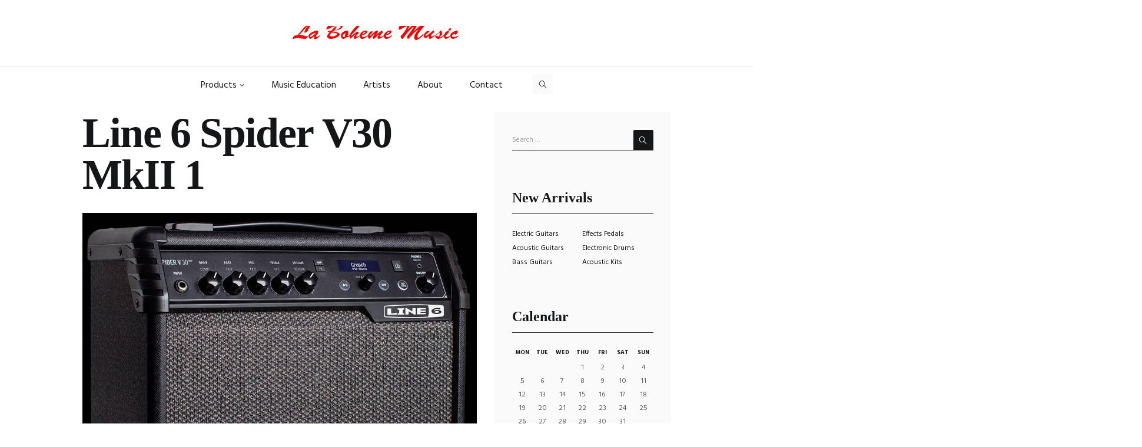

--- FILE ---
content_type: text/html; charset=UTF-8
request_url: https://www.labohememusic.net/?attachment_id=11007
body_size: 17099
content:
<!DOCTYPE html>
<html lang="en-US" class="scheme_original">

<head>
<meta name="google-site-verification" content="tov3-0dIAMP-98NECYKJZyr1dawcPKZgIsEzDpkw_8o" />
	<meta name='robots' content='index, follow, max-image-preview:large, max-snippet:-1, max-video-preview:-1' />
		<meta charset="UTF-8" />
		<meta name="viewport" content="width=device-width, initial-scale=1, maximum-scale=1">
		<meta name="format-detection" content="telephone=no">
	
		<link rel="profile" href="http://gmpg.org/xfn/11" />
		<link rel="pingback" href="https://www.labohememusic.net/xmlrpc.php" />
		
	<!-- This site is optimized with the Yoast SEO plugin v21.3 - https://yoast.com/wordpress/plugins/seo/ -->
	<title>Line 6 Spider V30 MkII 1 - LaBoheme</title>
	<link rel="canonical" href="https://www.labohememusic.net/" />
	<meta property="og:locale" content="en_US" />
	<meta property="og:type" content="article" />
	<meta property="og:title" content="Line 6 Spider V30 MkII 1 - LaBoheme" />
	<meta property="og:url" content="https://www.labohememusic.net/" />
	<meta property="og:site_name" content="LaBoheme" />
	<meta property="og:image" content="https://www.labohememusic.net" />
	<meta property="og:image:width" content="1500" />
	<meta property="og:image:height" content="1500" />
	<meta property="og:image:type" content="image/jpeg" />
	<meta name="twitter:card" content="summary_large_image" />
	<script type="application/ld+json" class="yoast-schema-graph">{"@context":"https://schema.org","@graph":[{"@type":"WebPage","@id":"https://www.labohememusic.net/","url":"https://www.labohememusic.net/","name":"Line 6 Spider V30 MkII 1 - LaBoheme","isPartOf":{"@id":"https://www.labohememusic.net/#website"},"primaryImageOfPage":{"@id":"https://www.labohememusic.net/#primaryimage"},"image":{"@id":"https://www.labohememusic.net/#primaryimage"},"thumbnailUrl":"https://www.labohememusic.net/wp-content/uploads/2017/11/Line-6-Spider-V30-MkII-1.jpg","datePublished":"2022-06-11T08:13:02+00:00","dateModified":"2022-06-11T08:13:02+00:00","breadcrumb":{"@id":"https://www.labohememusic.net/#breadcrumb"},"inLanguage":"en-US","potentialAction":[{"@type":"ReadAction","target":["https://www.labohememusic.net/"]}]},{"@type":"ImageObject","inLanguage":"en-US","@id":"https://www.labohememusic.net/#primaryimage","url":"https://www.labohememusic.net/wp-content/uploads/2017/11/Line-6-Spider-V30-MkII-1.jpg","contentUrl":"https://www.labohememusic.net/wp-content/uploads/2017/11/Line-6-Spider-V30-MkII-1.jpg","width":1500,"height":1500},{"@type":"BreadcrumbList","@id":"https://www.labohememusic.net/#breadcrumb","itemListElement":[{"@type":"ListItem","position":1,"name":"Home","item":"https://www.labohememusic.net/"},{"@type":"ListItem","position":2,"name":"Line 6 Spider V 30 MkII","item":"https://www.labohememusic.net/product/line-6-spider-v-30-mkii/"},{"@type":"ListItem","position":3,"name":"Line 6 Spider V30 MkII 1"}]},{"@type":"WebSite","@id":"https://www.labohememusic.net/#website","url":"https://www.labohememusic.net/","name":"LaBoheme","description":"","publisher":{"@id":"https://www.labohememusic.net/#organization"},"potentialAction":[{"@type":"SearchAction","target":{"@type":"EntryPoint","urlTemplate":"https://www.labohememusic.net/?s={search_term_string}"},"query-input":"required name=search_term_string"}],"inLanguage":"en-US"},{"@type":"Organization","@id":"https://www.labohememusic.net/#organization","name":"La Boheme Music","url":"https://www.labohememusic.net/","logo":{"@type":"ImageObject","inLanguage":"en-US","@id":"https://www.labohememusic.net/#/schema/logo/image/","url":"http://www.labohememusic.net/wp-content/uploads/2018/01/logo41.png","contentUrl":"http://www.labohememusic.net/wp-content/uploads/2018/01/logo41.png","width":450,"height":351,"caption":"La Boheme Music"},"image":{"@id":"https://www.labohememusic.net/#/schema/logo/image/"}}]}</script>
	<!-- / Yoast SEO plugin. -->


<link rel='dns-prefetch' href='//fonts.googleapis.com' />
<link rel="alternate" type="application/rss+xml" title="LaBoheme &raquo; Feed" href="https://www.labohememusic.net/feed/" />
<script type="text/javascript">
window._wpemojiSettings = {"baseUrl":"https:\/\/s.w.org\/images\/core\/emoji\/14.0.0\/72x72\/","ext":".png","svgUrl":"https:\/\/s.w.org\/images\/core\/emoji\/14.0.0\/svg\/","svgExt":".svg","source":{"concatemoji":"https:\/\/www.labohememusic.net\/wp-includes\/js\/wp-emoji-release.min.js?ver=6.3.7"}};
/*! This file is auto-generated */
!function(i,n){var o,s,e;function c(e){try{var t={supportTests:e,timestamp:(new Date).valueOf()};sessionStorage.setItem(o,JSON.stringify(t))}catch(e){}}function p(e,t,n){e.clearRect(0,0,e.canvas.width,e.canvas.height),e.fillText(t,0,0);var t=new Uint32Array(e.getImageData(0,0,e.canvas.width,e.canvas.height).data),r=(e.clearRect(0,0,e.canvas.width,e.canvas.height),e.fillText(n,0,0),new Uint32Array(e.getImageData(0,0,e.canvas.width,e.canvas.height).data));return t.every(function(e,t){return e===r[t]})}function u(e,t,n){switch(t){case"flag":return n(e,"\ud83c\udff3\ufe0f\u200d\u26a7\ufe0f","\ud83c\udff3\ufe0f\u200b\u26a7\ufe0f")?!1:!n(e,"\ud83c\uddfa\ud83c\uddf3","\ud83c\uddfa\u200b\ud83c\uddf3")&&!n(e,"\ud83c\udff4\udb40\udc67\udb40\udc62\udb40\udc65\udb40\udc6e\udb40\udc67\udb40\udc7f","\ud83c\udff4\u200b\udb40\udc67\u200b\udb40\udc62\u200b\udb40\udc65\u200b\udb40\udc6e\u200b\udb40\udc67\u200b\udb40\udc7f");case"emoji":return!n(e,"\ud83e\udef1\ud83c\udffb\u200d\ud83e\udef2\ud83c\udfff","\ud83e\udef1\ud83c\udffb\u200b\ud83e\udef2\ud83c\udfff")}return!1}function f(e,t,n){var r="undefined"!=typeof WorkerGlobalScope&&self instanceof WorkerGlobalScope?new OffscreenCanvas(300,150):i.createElement("canvas"),a=r.getContext("2d",{willReadFrequently:!0}),o=(a.textBaseline="top",a.font="600 32px Arial",{});return e.forEach(function(e){o[e]=t(a,e,n)}),o}function t(e){var t=i.createElement("script");t.src=e,t.defer=!0,i.head.appendChild(t)}"undefined"!=typeof Promise&&(o="wpEmojiSettingsSupports",s=["flag","emoji"],n.supports={everything:!0,everythingExceptFlag:!0},e=new Promise(function(e){i.addEventListener("DOMContentLoaded",e,{once:!0})}),new Promise(function(t){var n=function(){try{var e=JSON.parse(sessionStorage.getItem(o));if("object"==typeof e&&"number"==typeof e.timestamp&&(new Date).valueOf()<e.timestamp+604800&&"object"==typeof e.supportTests)return e.supportTests}catch(e){}return null}();if(!n){if("undefined"!=typeof Worker&&"undefined"!=typeof OffscreenCanvas&&"undefined"!=typeof URL&&URL.createObjectURL&&"undefined"!=typeof Blob)try{var e="postMessage("+f.toString()+"("+[JSON.stringify(s),u.toString(),p.toString()].join(",")+"));",r=new Blob([e],{type:"text/javascript"}),a=new Worker(URL.createObjectURL(r),{name:"wpTestEmojiSupports"});return void(a.onmessage=function(e){c(n=e.data),a.terminate(),t(n)})}catch(e){}c(n=f(s,u,p))}t(n)}).then(function(e){for(var t in e)n.supports[t]=e[t],n.supports.everything=n.supports.everything&&n.supports[t],"flag"!==t&&(n.supports.everythingExceptFlag=n.supports.everythingExceptFlag&&n.supports[t]);n.supports.everythingExceptFlag=n.supports.everythingExceptFlag&&!n.supports.flag,n.DOMReady=!1,n.readyCallback=function(){n.DOMReady=!0}}).then(function(){return e}).then(function(){var e;n.supports.everything||(n.readyCallback(),(e=n.source||{}).concatemoji?t(e.concatemoji):e.wpemoji&&e.twemoji&&(t(e.twemoji),t(e.wpemoji)))}))}((window,document),window._wpemojiSettings);
</script>
<style type="text/css">
img.wp-smiley,
img.emoji {
	display: inline !important;
	border: none !important;
	box-shadow: none !important;
	height: 1em !important;
	width: 1em !important;
	margin: 0 0.07em !important;
	vertical-align: -0.1em !important;
	background: none !important;
	padding: 0 !important;
}
</style>
	<link property="stylesheet" rel='stylesheet' id='wp-block-library-css' href='https://www.labohememusic.net/wp-includes/css/dist/block-library/style.min.css?ver=6.3.7' type='text/css' media='all' />
<style id='classic-theme-styles-inline-css' type='text/css'>
/*! This file is auto-generated */
.wp-block-button__link{color:#fff;background-color:#32373c;border-radius:9999px;box-shadow:none;text-decoration:none;padding:calc(.667em + 2px) calc(1.333em + 2px);font-size:1.125em}.wp-block-file__button{background:#32373c;color:#fff;text-decoration:none}
</style>
<style id='global-styles-inline-css' type='text/css'>
body{--wp--preset--color--black: #000000;--wp--preset--color--cyan-bluish-gray: #abb8c3;--wp--preset--color--white: #ffffff;--wp--preset--color--pale-pink: #f78da7;--wp--preset--color--vivid-red: #cf2e2e;--wp--preset--color--luminous-vivid-orange: #ff6900;--wp--preset--color--luminous-vivid-amber: #fcb900;--wp--preset--color--light-green-cyan: #7bdcb5;--wp--preset--color--vivid-green-cyan: #00d084;--wp--preset--color--pale-cyan-blue: #8ed1fc;--wp--preset--color--vivid-cyan-blue: #0693e3;--wp--preset--color--vivid-purple: #9b51e0;--wp--preset--gradient--vivid-cyan-blue-to-vivid-purple: linear-gradient(135deg,rgba(6,147,227,1) 0%,rgb(155,81,224) 100%);--wp--preset--gradient--light-green-cyan-to-vivid-green-cyan: linear-gradient(135deg,rgb(122,220,180) 0%,rgb(0,208,130) 100%);--wp--preset--gradient--luminous-vivid-amber-to-luminous-vivid-orange: linear-gradient(135deg,rgba(252,185,0,1) 0%,rgba(255,105,0,1) 100%);--wp--preset--gradient--luminous-vivid-orange-to-vivid-red: linear-gradient(135deg,rgba(255,105,0,1) 0%,rgb(207,46,46) 100%);--wp--preset--gradient--very-light-gray-to-cyan-bluish-gray: linear-gradient(135deg,rgb(238,238,238) 0%,rgb(169,184,195) 100%);--wp--preset--gradient--cool-to-warm-spectrum: linear-gradient(135deg,rgb(74,234,220) 0%,rgb(151,120,209) 20%,rgb(207,42,186) 40%,rgb(238,44,130) 60%,rgb(251,105,98) 80%,rgb(254,248,76) 100%);--wp--preset--gradient--blush-light-purple: linear-gradient(135deg,rgb(255,206,236) 0%,rgb(152,150,240) 100%);--wp--preset--gradient--blush-bordeaux: linear-gradient(135deg,rgb(254,205,165) 0%,rgb(254,45,45) 50%,rgb(107,0,62) 100%);--wp--preset--gradient--luminous-dusk: linear-gradient(135deg,rgb(255,203,112) 0%,rgb(199,81,192) 50%,rgb(65,88,208) 100%);--wp--preset--gradient--pale-ocean: linear-gradient(135deg,rgb(255,245,203) 0%,rgb(182,227,212) 50%,rgb(51,167,181) 100%);--wp--preset--gradient--electric-grass: linear-gradient(135deg,rgb(202,248,128) 0%,rgb(113,206,126) 100%);--wp--preset--gradient--midnight: linear-gradient(135deg,rgb(2,3,129) 0%,rgb(40,116,252) 100%);--wp--preset--font-size--small: 13px;--wp--preset--font-size--medium: 20px;--wp--preset--font-size--large: 36px;--wp--preset--font-size--x-large: 42px;--wp--preset--spacing--20: 0.44rem;--wp--preset--spacing--30: 0.67rem;--wp--preset--spacing--40: 1rem;--wp--preset--spacing--50: 1.5rem;--wp--preset--spacing--60: 2.25rem;--wp--preset--spacing--70: 3.38rem;--wp--preset--spacing--80: 5.06rem;--wp--preset--shadow--natural: 6px 6px 9px rgba(0, 0, 0, 0.2);--wp--preset--shadow--deep: 12px 12px 50px rgba(0, 0, 0, 0.4);--wp--preset--shadow--sharp: 6px 6px 0px rgba(0, 0, 0, 0.2);--wp--preset--shadow--outlined: 6px 6px 0px -3px rgba(255, 255, 255, 1), 6px 6px rgba(0, 0, 0, 1);--wp--preset--shadow--crisp: 6px 6px 0px rgba(0, 0, 0, 1);}:where(.is-layout-flex){gap: 0.5em;}:where(.is-layout-grid){gap: 0.5em;}body .is-layout-flow > .alignleft{float: left;margin-inline-start: 0;margin-inline-end: 2em;}body .is-layout-flow > .alignright{float: right;margin-inline-start: 2em;margin-inline-end: 0;}body .is-layout-flow > .aligncenter{margin-left: auto !important;margin-right: auto !important;}body .is-layout-constrained > .alignleft{float: left;margin-inline-start: 0;margin-inline-end: 2em;}body .is-layout-constrained > .alignright{float: right;margin-inline-start: 2em;margin-inline-end: 0;}body .is-layout-constrained > .aligncenter{margin-left: auto !important;margin-right: auto !important;}body .is-layout-constrained > :where(:not(.alignleft):not(.alignright):not(.alignfull)){max-width: var(--wp--style--global--content-size);margin-left: auto !important;margin-right: auto !important;}body .is-layout-constrained > .alignwide{max-width: var(--wp--style--global--wide-size);}body .is-layout-flex{display: flex;}body .is-layout-flex{flex-wrap: wrap;align-items: center;}body .is-layout-flex > *{margin: 0;}body .is-layout-grid{display: grid;}body .is-layout-grid > *{margin: 0;}:where(.wp-block-columns.is-layout-flex){gap: 2em;}:where(.wp-block-columns.is-layout-grid){gap: 2em;}:where(.wp-block-post-template.is-layout-flex){gap: 1.25em;}:where(.wp-block-post-template.is-layout-grid){gap: 1.25em;}.has-black-color{color: var(--wp--preset--color--black) !important;}.has-cyan-bluish-gray-color{color: var(--wp--preset--color--cyan-bluish-gray) !important;}.has-white-color{color: var(--wp--preset--color--white) !important;}.has-pale-pink-color{color: var(--wp--preset--color--pale-pink) !important;}.has-vivid-red-color{color: var(--wp--preset--color--vivid-red) !important;}.has-luminous-vivid-orange-color{color: var(--wp--preset--color--luminous-vivid-orange) !important;}.has-luminous-vivid-amber-color{color: var(--wp--preset--color--luminous-vivid-amber) !important;}.has-light-green-cyan-color{color: var(--wp--preset--color--light-green-cyan) !important;}.has-vivid-green-cyan-color{color: var(--wp--preset--color--vivid-green-cyan) !important;}.has-pale-cyan-blue-color{color: var(--wp--preset--color--pale-cyan-blue) !important;}.has-vivid-cyan-blue-color{color: var(--wp--preset--color--vivid-cyan-blue) !important;}.has-vivid-purple-color{color: var(--wp--preset--color--vivid-purple) !important;}.has-black-background-color{background-color: var(--wp--preset--color--black) !important;}.has-cyan-bluish-gray-background-color{background-color: var(--wp--preset--color--cyan-bluish-gray) !important;}.has-white-background-color{background-color: var(--wp--preset--color--white) !important;}.has-pale-pink-background-color{background-color: var(--wp--preset--color--pale-pink) !important;}.has-vivid-red-background-color{background-color: var(--wp--preset--color--vivid-red) !important;}.has-luminous-vivid-orange-background-color{background-color: var(--wp--preset--color--luminous-vivid-orange) !important;}.has-luminous-vivid-amber-background-color{background-color: var(--wp--preset--color--luminous-vivid-amber) !important;}.has-light-green-cyan-background-color{background-color: var(--wp--preset--color--light-green-cyan) !important;}.has-vivid-green-cyan-background-color{background-color: var(--wp--preset--color--vivid-green-cyan) !important;}.has-pale-cyan-blue-background-color{background-color: var(--wp--preset--color--pale-cyan-blue) !important;}.has-vivid-cyan-blue-background-color{background-color: var(--wp--preset--color--vivid-cyan-blue) !important;}.has-vivid-purple-background-color{background-color: var(--wp--preset--color--vivid-purple) !important;}.has-black-border-color{border-color: var(--wp--preset--color--black) !important;}.has-cyan-bluish-gray-border-color{border-color: var(--wp--preset--color--cyan-bluish-gray) !important;}.has-white-border-color{border-color: var(--wp--preset--color--white) !important;}.has-pale-pink-border-color{border-color: var(--wp--preset--color--pale-pink) !important;}.has-vivid-red-border-color{border-color: var(--wp--preset--color--vivid-red) !important;}.has-luminous-vivid-orange-border-color{border-color: var(--wp--preset--color--luminous-vivid-orange) !important;}.has-luminous-vivid-amber-border-color{border-color: var(--wp--preset--color--luminous-vivid-amber) !important;}.has-light-green-cyan-border-color{border-color: var(--wp--preset--color--light-green-cyan) !important;}.has-vivid-green-cyan-border-color{border-color: var(--wp--preset--color--vivid-green-cyan) !important;}.has-pale-cyan-blue-border-color{border-color: var(--wp--preset--color--pale-cyan-blue) !important;}.has-vivid-cyan-blue-border-color{border-color: var(--wp--preset--color--vivid-cyan-blue) !important;}.has-vivid-purple-border-color{border-color: var(--wp--preset--color--vivid-purple) !important;}.has-vivid-cyan-blue-to-vivid-purple-gradient-background{background: var(--wp--preset--gradient--vivid-cyan-blue-to-vivid-purple) !important;}.has-light-green-cyan-to-vivid-green-cyan-gradient-background{background: var(--wp--preset--gradient--light-green-cyan-to-vivid-green-cyan) !important;}.has-luminous-vivid-amber-to-luminous-vivid-orange-gradient-background{background: var(--wp--preset--gradient--luminous-vivid-amber-to-luminous-vivid-orange) !important;}.has-luminous-vivid-orange-to-vivid-red-gradient-background{background: var(--wp--preset--gradient--luminous-vivid-orange-to-vivid-red) !important;}.has-very-light-gray-to-cyan-bluish-gray-gradient-background{background: var(--wp--preset--gradient--very-light-gray-to-cyan-bluish-gray) !important;}.has-cool-to-warm-spectrum-gradient-background{background: var(--wp--preset--gradient--cool-to-warm-spectrum) !important;}.has-blush-light-purple-gradient-background{background: var(--wp--preset--gradient--blush-light-purple) !important;}.has-blush-bordeaux-gradient-background{background: var(--wp--preset--gradient--blush-bordeaux) !important;}.has-luminous-dusk-gradient-background{background: var(--wp--preset--gradient--luminous-dusk) !important;}.has-pale-ocean-gradient-background{background: var(--wp--preset--gradient--pale-ocean) !important;}.has-electric-grass-gradient-background{background: var(--wp--preset--gradient--electric-grass) !important;}.has-midnight-gradient-background{background: var(--wp--preset--gradient--midnight) !important;}.has-small-font-size{font-size: var(--wp--preset--font-size--small) !important;}.has-medium-font-size{font-size: var(--wp--preset--font-size--medium) !important;}.has-large-font-size{font-size: var(--wp--preset--font-size--large) !important;}.has-x-large-font-size{font-size: var(--wp--preset--font-size--x-large) !important;}
.wp-block-navigation a:where(:not(.wp-element-button)){color: inherit;}
:where(.wp-block-post-template.is-layout-flex){gap: 1.25em;}:where(.wp-block-post-template.is-layout-grid){gap: 1.25em;}
:where(.wp-block-columns.is-layout-flex){gap: 2em;}:where(.wp-block-columns.is-layout-grid){gap: 2em;}
.wp-block-pullquote{font-size: 1.5em;line-height: 1.6;}
</style>
<link property="stylesheet" rel='stylesheet' id='woocommerce-layout-css' href='https://www.labohememusic.net/wp-content/plugins/woocommerce/assets/css/woocommerce-layout.css?ver=8.2.0' type='text/css' media='all' />
<link property="stylesheet" rel='stylesheet' id='woocommerce-smallscreen-css' href='https://www.labohememusic.net/wp-content/plugins/woocommerce/assets/css/woocommerce-smallscreen.css?ver=8.2.0' type='text/css' media='only screen and (max-width: 768px)' />
<link property="stylesheet" rel='stylesheet' id='woocommerce-general-css' href='https://www.labohememusic.net/wp-content/plugins/woocommerce/assets/css/woocommerce.css?ver=8.2.0' type='text/css' media='all' />
<style id='woocommerce-inline-inline-css' type='text/css'>
.woocommerce form .form-row .required { visibility: visible; }
</style>
<link property="stylesheet" rel='stylesheet' id='musicplace-font-google_fonts-style-css' href='//fonts.googleapis.com/css?family=Hind%3A300%2C300italic%2C400%2C400italic%2C700%2C700italic%257CVollkorn%3A300%2C300italic%2C400%2C400italic%2C700%2C700italic%257CLato%3A300%2C300italic%2C400%2C400italic%2C700%2C700italic%26subset%3Dlatin%2Clatin-ext&#038;rnd=1203052694' type='text/css' media='all' />
<link property="stylesheet" rel='stylesheet' id='musicplace-fontello-style-css' href='https://www.labohememusic.net/wp-content/themes/musicplace/css/fontello/css/fontello.css?rnd=431909197' type='text/css' media='all' />
<link property="stylesheet" rel='stylesheet' id='musicplace-main-style-css' href='https://www.labohememusic.net/wp-content/themes/musicplace/style.css?rnd=1302919233' type='text/css' media='all' />
<link property="stylesheet" rel='stylesheet' id='musicplace-animation-style-css' href='https://www.labohememusic.net/wp-content/themes/musicplace/fw/css/core.animation.css?rnd=1619123918' type='text/css' media='all' />
<link property="stylesheet" rel='stylesheet' id='musicplace-shortcodes-style-css' href='https://www.labohememusic.net/wp-content/themes/musicplace/shortcodes/theme.shortcodes.css?rnd=1895148029' type='text/css' media='all' />
<link property="stylesheet" rel='stylesheet' id='musicplace-theme-style-css' href='https://www.labohememusic.net/wp-content/themes/musicplace/css/theme.css?rnd=200157267' type='text/css' media='all' />
<style id='musicplace-theme-style-inline-css' type='text/css'>
  .sidebar_outer_logo .logo_main,.top_panel_wrap .logo_main,.top_panel_wrap .logo_fixed{height:30px} .top_panel_wrap .logo{margin-top:10px}
</style>
<link property="stylesheet" rel='stylesheet' id='musicplace-responsive-style-css' href='https://www.labohememusic.net/wp-content/themes/musicplace/css/responsive.css?rnd=1605282965' type='text/css' media='all' />
<link property="stylesheet" rel='stylesheet' id='musicplace-responsive-megamenu-css' href='https://www.labohememusic.net/wp-content/themes/musicplace/css/responsive-megamenu.css?rnd=1330195458' type='text/css' media='all' />
<link property="stylesheet" rel='stylesheet' id='mediaelement-css' href='https://www.labohememusic.net/wp-includes/js/mediaelement/mediaelementplayer-legacy.min.css?ver=4.2.17' type='text/css' media='all' />
<link property="stylesheet" rel='stylesheet' id='wp-mediaelement-css' href='https://www.labohememusic.net/wp-includes/js/mediaelement/wp-mediaelement.min.css?ver=6.3.7' type='text/css' media='all' />
<link property="stylesheet" rel='stylesheet' id='mm-compiled-options-mobmenu-css' href='https://www.labohememusic.net/wp-content/uploads/dynamic-mobmenu.css?ver=2.8.4.2-850' type='text/css' media='all' />
<link property="stylesheet" rel='stylesheet' id='mm-google-webfont-dosis-css' href='//fonts.googleapis.com/css?family=Dosis%3Ainherit%2C400&#038;subset=latin%2Clatin-ext&#038;ver=6.3.7' type='text/css' media='all' />
<link property="stylesheet" rel='stylesheet' id='cssmobmenu-icons-css' href='https://www.labohememusic.net/wp-content/plugins/mobile-menu/includes/css/mobmenu-icons.css?ver=6.3.7' type='text/css' media='all' />
<link property="stylesheet" rel='stylesheet' id='cssmobmenu-css' href='https://www.labohememusic.net/wp-content/plugins/mobile-menu/includes/css/mobmenu.css?ver=2.8.4.2' type='text/css' media='all' />
<script type='text/javascript' src='https://www.labohememusic.net/wp-includes/js/jquery/jquery.min.js?ver=3.7.0' id='jquery-core-js'></script>
<script type='text/javascript' src='https://www.labohememusic.net/wp-includes/js/jquery/jquery-migrate.min.js?ver=3.4.1' id='jquery-migrate-js'></script>
<script type='text/javascript' src='https://www.labohememusic.net/wp-content/plugins/woocommerce/assets/js/jquery-blockui/jquery.blockUI.min.js?ver=2.7.0-wc.8.2.0' id='jquery-blockui-js'></script>
<script type='text/javascript' id='wc-add-to-cart-js-extra'>
/* <![CDATA[ */
var wc_add_to_cart_params = {"ajax_url":"\/wp-admin\/admin-ajax.php","wc_ajax_url":"\/?wc-ajax=%%endpoint%%","i18n_view_cart":"View cart","cart_url":"https:\/\/www.labohememusic.net\/la-boheme\/","is_cart":"","cart_redirect_after_add":"no"};
/* ]]> */
</script>
<script type='text/javascript' src='https://www.labohememusic.net/wp-content/plugins/woocommerce/assets/js/frontend/add-to-cart.min.js?ver=8.2.0' id='wc-add-to-cart-js'></script>
<script type='text/javascript' src='https://www.labohememusic.net/wp-content/plugins/js_composer/assets/js/vendors/woocommerce-add-to-cart.js?ver=4.12' id='vc_woocommerce-add-to-cart-js-js'></script>
<script type='text/javascript' src='https://www.labohememusic.net/wp-content/themes/musicplace/fw/js/photostack/modernizr.min.js?rnd=89719588' id='musicplace-core-modernizr-script-js'></script>
<script type='text/javascript' src='https://www.labohememusic.net/wp-content/plugins/mobile-menu/includes/js/mobmenu.js?ver=2.8.4.2' id='mobmenujs-js'></script>
<link rel="https://api.w.org/" href="https://www.labohememusic.net/wp-json/" /><link rel="alternate" type="application/json" href="https://www.labohememusic.net/wp-json/wp/v2/media/11007" /><link rel="EditURI" type="application/rsd+xml" title="RSD" href="https://www.labohememusic.net/xmlrpc.php?rsd" />
<meta name="generator" content="WordPress 6.3.7" />
<meta name="generator" content="WooCommerce 8.2.0" />
<link rel='shortlink' href='https://www.labohememusic.net/?p=11007' />
<link rel="alternate" type="application/json+oembed" href="https://www.labohememusic.net/wp-json/oembed/1.0/embed?url=https%3A%2F%2Fwww.labohememusic.net%2F%3Fattachment_id%3D11007" />
<link rel="alternate" type="text/xml+oembed" href="https://www.labohememusic.net/wp-json/oembed/1.0/embed?url=https%3A%2F%2Fwww.labohememusic.net%2F%3Fattachment_id%3D11007&#038;format=xml" />
<style>div.woocommerce-variation-add-to-cart-disabled { display: none ! important; }</style>	<noscript><style>.woocommerce-product-gallery{ opacity: 1 !important; }</style></noscript>
	<meta name="generator" content="Powered by Visual Composer - drag and drop page builder for WordPress."/>
<!--[if lte IE 9]><link rel="stylesheet" type="text/css" href="https://www.labohememusic.net/wp-content/plugins/js_composer/assets/css/vc_lte_ie9.min.css" media="screen"><![endif]--><!--[if IE  8]><link rel="stylesheet" type="text/css" href="https://www.labohememusic.net/wp-content/plugins/js_composer/assets/css/vc-ie8.min.css" media="screen"><![endif]--><meta name="generator" content="Powered by Slider Revolution 6.5.17 - responsive, Mobile-Friendly Slider Plugin for WordPress with comfortable drag and drop interface." />
<script>function setREVStartSize(e){
			//window.requestAnimationFrame(function() {
				window.RSIW = window.RSIW===undefined ? window.innerWidth : window.RSIW;
				window.RSIH = window.RSIH===undefined ? window.innerHeight : window.RSIH;
				try {
					var pw = document.getElementById(e.c).parentNode.offsetWidth,
						newh;
					pw = pw===0 || isNaN(pw) ? window.RSIW : pw;
					e.tabw = e.tabw===undefined ? 0 : parseInt(e.tabw);
					e.thumbw = e.thumbw===undefined ? 0 : parseInt(e.thumbw);
					e.tabh = e.tabh===undefined ? 0 : parseInt(e.tabh);
					e.thumbh = e.thumbh===undefined ? 0 : parseInt(e.thumbh);
					e.tabhide = e.tabhide===undefined ? 0 : parseInt(e.tabhide);
					e.thumbhide = e.thumbhide===undefined ? 0 : parseInt(e.thumbhide);
					e.mh = e.mh===undefined || e.mh=="" || e.mh==="auto" ? 0 : parseInt(e.mh,0);
					if(e.layout==="fullscreen" || e.l==="fullscreen")
						newh = Math.max(e.mh,window.RSIH);
					else{
						e.gw = Array.isArray(e.gw) ? e.gw : [e.gw];
						for (var i in e.rl) if (e.gw[i]===undefined || e.gw[i]===0) e.gw[i] = e.gw[i-1];
						e.gh = e.el===undefined || e.el==="" || (Array.isArray(e.el) && e.el.length==0)? e.gh : e.el;
						e.gh = Array.isArray(e.gh) ? e.gh : [e.gh];
						for (var i in e.rl) if (e.gh[i]===undefined || e.gh[i]===0) e.gh[i] = e.gh[i-1];
											
						var nl = new Array(e.rl.length),
							ix = 0,
							sl;
						e.tabw = e.tabhide>=pw ? 0 : e.tabw;
						e.thumbw = e.thumbhide>=pw ? 0 : e.thumbw;
						e.tabh = e.tabhide>=pw ? 0 : e.tabh;
						e.thumbh = e.thumbhide>=pw ? 0 : e.thumbh;
						for (var i in e.rl) nl[i] = e.rl[i]<window.RSIW ? 0 : e.rl[i];
						sl = nl[0];
						for (var i in nl) if (sl>nl[i] && nl[i]>0) { sl = nl[i]; ix=i;}
						var m = pw>(e.gw[ix]+e.tabw+e.thumbw) ? 1 : (pw-(e.tabw+e.thumbw)) / (e.gw[ix]);
						newh =  (e.gh[ix] * m) + (e.tabh + e.thumbh);
					}
					var el = document.getElementById(e.c);
					if (el!==null && el) el.style.height = newh+"px";
					el = document.getElementById(e.c+"_wrapper");
					if (el!==null && el) {
						el.style.height = newh+"px";
						el.style.display = "block";
					}
				} catch(e){
					console.log("Failure at Presize of Slider:" + e)
				}
			//});
		  };</script>
		<style type="text/css" id="wp-custom-css">
			/*
You can add your own CSS here.

Click the help icon above to learn more.
*/



.scheme_original figure figcaption, .scheme_original .sc_image figcaption {
    background-color: transparent;
}

.logo .logo_text {
    font-family: "Brush", serif !important;
font-size: 2.7271em;
    line-height: 0.75em;
    font-weight: 300;
	}

.scheme_original .logo .logo_text {
    color: red;
}

@font-face {
	font-family: Brush;  
	src: url(https://www.labohememusic.net/wp-content/themes/musicplace/06310_BrushScript.ttf);  
	font-weight: normal;  
}

.njoftim {
    font-size: 16px;
    line-height: 1.5;
    margin: 10px 0 20px;
    text-align: center;
    font-family: EuropaGroMed, sans-serif;
    background: #fff;
    margin-bottom: 30px;
    border-style: solid;
    border-width: 3px;
    border-color: rgb(255, 80, 80);
    border-radius: 20px;
    background-image: -webkit-linear-gradient( 90deg, rgb(255 202 202 / 49%) 0%, rgb(255 232 232 / 60%) 99%);
    box-shadow: 0px 4px 6px 1px rgb(255 65 65 / 16%);
    padding: 12px 10px 10px;
    letter-spacing: 0.5px;
}

.woocommerce-products-header { display: none; }

.header_mobile .menu_button {
    left: auto;
    right: -10px !important;
}

		</style>
		<noscript><style type="text/css"> .wpb_animate_when_almost_visible { opacity: 1; }</style></noscript></head>

<body class="attachment attachment-template-default single single-attachment postid-11007 attachmentid-11007 attachment-jpeg theme-musicplace woocommerce-no-js musicplace_body body_style_wide body_filled article_style_stretch layout_single-standard template_single-standard scheme_original top_panel_show top_panel_above sidebar_show sidebar_right sidebar_outer_hide wpb-js-composer js-comp-ver-4.12 vc_responsive mob-menu-slideout">

	<a id="toc_home" class="sc_anchor" title="Home" data-description="&lt;i&gt;Return to Home&lt;/i&gt; - &lt;br&gt;navigate to home page of the site" data-icon="icon-home" data-url="https://www.labohememusic.net/" data-separator="yes"></a><a id="toc_top" class="sc_anchor" title="To Top" data-description="&lt;i&gt;Back to top&lt;/i&gt; - &lt;br&gt;scroll to top of the page" data-icon="icon-double-up" data-url="" data-separator="yes"></a>
	
	
	
	<div class="body_wrap">

			<div class="page_wrap">

			
		<div class="top_panel_fixed_wrap"></div>

		<header class="top_panel_wrap top_panel_style_5 scheme_original">
			<div class="top_panel_wrap_inner top_panel_inner_style_5 top_panel_position_above">
			
						 
			
			<div class="top_panel_middle" >
				<div class="content_wrap">
					<div class="contact_logo">
								<div class="logo">
			<a href="https://www.labohememusic.net/"><div class="logo_text">La Boheme Music</div></a>
		</div>
							</div>
					<div class="menu_main_wrap clearfix">
						<nav class="menu_main_nav_area menu_hover_zoom_line">
							<ul id="menu_main" class="menu_main_nav"><li id="menu-item-12013" class="menu-item menu-item-type-custom menu-item-object-custom menu-item-has-children menu-item-12013"><a href="#"><span>Products</span></a>
<ul class="sub-menu">
	<li id="menu-item-12018" class="menu-item menu-item-type-custom menu-item-object-custom menu-item-has-children menu-item-12018"><a href="http://www.labohememusic.net/pianos-keyboards/"><span>Pianos</span></a>
	<ul class="sub-menu">
		<li id="menu-item-12030" class="menu-item menu-item-type-custom menu-item-object-custom menu-item-12030"><a href="http://www.labohememusic.net/product-category/premium-pianos/"><span>Premium Pianos</span></a></li>
		<li id="menu-item-12031" class="menu-item menu-item-type-custom menu-item-object-custom menu-item-12031"><a href="http://www.labohememusic.net/product-category/grand-pianos/"><span>Grand Pianos</span></a></li>
		<li id="menu-item-12032" class="menu-item menu-item-type-custom menu-item-object-custom menu-item-12032"><a href="http://www.labohememusic.net/product-category/disklavier/"><span>Disklavier</span></a></li>
		<li id="menu-item-12033" class="menu-item menu-item-type-custom menu-item-object-custom menu-item-12033"><a href="http://www.labohememusic.net/product-category/upright-pianos/"><span>Upright Pianos</span></a></li>
		<li id="menu-item-12034" class="menu-item menu-item-type-custom menu-item-object-custom menu-item-12034"><a href="http://www.labohememusic.net/product-category/digital-pianos/"><span>Digital Pianos</span></a></li>
		<li id="menu-item-12035" class="menu-item menu-item-type-custom menu-item-object-custom menu-item-12035"><a href="http://www.labohememusic.net/product-category/silent-piano/"><span>Silent Pianos</span></a></li>
		<li id="menu-item-12036" class="menu-item menu-item-type-custom menu-item-object-custom menu-item-12036"><a href="http://www.labohememusic.net/product-category/stage-pianos/"><span>Stage Pianos</span></a></li>
		<li id="menu-item-12037" class="menu-item menu-item-type-custom menu-item-object-custom menu-item-12037"><a href="http://www.labohememusic.net/product-category/accessories-for-pianos-keyboards/"><span>Accessories</span></a></li>
	</ul>
</li>
	<li id="menu-item-12019" class="menu-item menu-item-type-custom menu-item-object-custom menu-item-has-children menu-item-12019"><a href="http://www.labohememusic.net/keyboards/"><span>Keyboards</span></a>
	<ul class="sub-menu">
		<li id="menu-item-12038" class="menu-item menu-item-type-custom menu-item-object-custom menu-item-12038"><a href="http://www.labohememusic.net/product-category/arranger-workstations/"><span>Arranger Workstations</span></a></li>
		<li id="menu-item-12039" class="menu-item menu-item-type-custom menu-item-object-custom menu-item-12039"><a href="http://www.labohememusic.net/product-category/digital-keyboards/"><span>Digital Keyboards</span></a></li>
		<li id="menu-item-12040" class="menu-item menu-item-type-custom menu-item-object-custom menu-item-12040"><a href="http://www.labohememusic.net/product-category/portable-grand/"><span>Portable Grand</span></a></li>
		<li id="menu-item-12041" class="menu-item menu-item-type-custom menu-item-object-custom menu-item-12041"><a href="http://www.labohememusic.net/product-category/synthesizers/"><span>Synthesizers</span></a></li>
		<li id="menu-item-12042" class="menu-item menu-item-type-custom menu-item-object-custom menu-item-12042"><a href="http://www.labohememusic.net/product-category/recording/midi-controllers/"><span>MIDI Controllers</span></a></li>
		<li id="menu-item-12043" class="menu-item menu-item-type-custom menu-item-object-custom menu-item-12043"><a href="http://www.labohememusic.net/product-category/accessories-for-keyboards/"><span>Accessories</span></a></li>
	</ul>
</li>
	<li id="menu-item-12020" class="menu-item menu-item-type-custom menu-item-object-custom menu-item-has-children menu-item-12020"><a href="http://www.labohememusic.net/acoustic-guitars/"><span>Acoustic Guitars</span></a>
	<ul class="sub-menu">
		<li id="menu-item-12047" class="menu-item menu-item-type-custom menu-item-object-custom menu-item-12047"><a href="http://www.labohememusic.net/product-category/acoustic-guitars/"><span>Acoustic Guitars</span></a></li>
		<li id="menu-item-12048" class="menu-item menu-item-type-custom menu-item-object-custom menu-item-12048"><a href="http://www.labohememusic.net/product-category/classical-guitars/"><span>Classic Guitars</span></a></li>
		<li id="menu-item-12049" class="menu-item menu-item-type-custom menu-item-object-custom menu-item-12049"><a href="http://www.labohememusic.net/product-category/electric-nylon-guitars/"><span>Electric Nylon Guitars</span></a></li>
		<li id="menu-item-12050" class="menu-item menu-item-type-custom menu-item-object-custom menu-item-12050"><a href="http://www.labohememusic.net/product-category/electric-acoustic-guitars/"><span>Electric Acoustic Guitars</span></a></li>
		<li id="menu-item-12051" class="menu-item menu-item-type-custom menu-item-object-custom menu-item-12051"><a href="http://www.labohememusic.net/product-category/silent-guitars/"><span>Silent Guitars</span></a></li>
		<li id="menu-item-12052" class="menu-item menu-item-type-custom menu-item-object-custom menu-item-12052"><a href="http://www.labohememusic.net/product-category/accessories-for-guitars-basses/"><span>Accessories</span></a></li>
	</ul>
</li>
	<li id="menu-item-12021" class="menu-item menu-item-type-custom menu-item-object-custom menu-item-has-children menu-item-12021"><a href="http://www.labohememusic.net/electric-guitars/"><span>Electric Guitars</span></a>
	<ul class="sub-menu">
		<li id="menu-item-12053" class="menu-item menu-item-type-custom menu-item-object-custom menu-item-12053"><a href="http://www.labohememusic.net/product-category/electric-guitars/"><span>Electric Guitars</span></a></li>
		<li id="menu-item-12054" class="menu-item menu-item-type-custom menu-item-object-custom menu-item-12054"><a href="http://www.labohememusic.net/product-category/electric-guitars-custom/"><span>Electric Guitars Custom</span></a></li>
		<li id="menu-item-12055" class="menu-item menu-item-type-custom menu-item-object-custom menu-item-12055"><a href="http://www.labohememusic.net/product-category/electric-guitars-signature/"><span>Electric Guitars Signature</span></a></li>
		<li id="menu-item-12056" class="menu-item menu-item-type-custom menu-item-object-custom menu-item-12056"><a href="http://www.labohememusic.net/product-category/electric-guitars-custom/"><span>Electric Bass Guitars</span></a></li>
		<li id="menu-item-12057" class="menu-item menu-item-type-custom menu-item-object-custom menu-item-12057"><a href="http://www.labohememusic.net/product-category/amplifiers/"><span>Amplifiers Guitars</span></a></li>
		<li id="menu-item-12058" class="menu-item menu-item-type-custom menu-item-object-custom menu-item-12058"><a href="http://www.labohememusic.net/product-category/pedal-effects/"><span>Pedal Effects</span></a></li>
	</ul>
</li>
	<li id="menu-item-12022" class="menu-item menu-item-type-custom menu-item-object-custom menu-item-has-children menu-item-12022"><a href="http://www.labohememusic.net/brass/"><span>Brass</span></a>
	<ul class="sub-menu">
		<li id="menu-item-12059" class="menu-item menu-item-type-custom menu-item-object-custom menu-item-12059"><a href="http://www.labohememusic.net/product-category/trumpets/"><span>Trumpets</span></a></li>
		<li id="menu-item-12060" class="menu-item menu-item-type-custom menu-item-object-custom menu-item-12060"><a href="http://www.labohememusic.net/product-category/flugelhorns/"><span>Flugelhorns</span></a></li>
		<li id="menu-item-12061" class="menu-item menu-item-type-custom menu-item-object-custom menu-item-12061"><a href="http://www.labohememusic.net/product-category/horns/"><span>Horns</span></a></li>
		<li id="menu-item-12062" class="menu-item menu-item-type-custom menu-item-object-custom menu-item-12062"><a href="http://www.labohememusic.net/product-category/trombones/"><span>Trombones</span></a></li>
		<li id="menu-item-12063" class="menu-item menu-item-type-custom menu-item-object-custom menu-item-12063"><a href="http://www.labohememusic.net/product-category/euphoniums/"><span>Euphoniums</span></a></li>
		<li id="menu-item-12064" class="menu-item menu-item-type-custom menu-item-object-custom menu-item-12064"><a href="http://www.labohememusic.net/product-category/tubas-euphoniums/"><span>Tubas</span></a></li>
	</ul>
</li>
	<li id="menu-item-12023" class="menu-item menu-item-type-custom menu-item-object-custom menu-item-has-children menu-item-12023"><a href="http://www.labohememusic.net/winds/"><span>Winds</span></a>
	<ul class="sub-menu">
		<li id="menu-item-12065" class="menu-item menu-item-type-custom menu-item-object-custom menu-item-12065"><a href="http://www.labohememusic.net/product-category/flutes/"><span>Flutes</span></a></li>
		<li id="menu-item-12066" class="menu-item menu-item-type-custom menu-item-object-custom menu-item-12066"><a href="http://www.labohememusic.net/product-category/clarinets/"><span>Clarinets</span></a></li>
		<li id="menu-item-12067" class="menu-item menu-item-type-custom menu-item-object-custom menu-item-12067"><a href="http://www.labohememusic.net/product-category/oboes/"><span>Oboes</span></a></li>
		<li id="menu-item-12068" class="menu-item menu-item-type-custom menu-item-object-custom menu-item-12068"><a href="http://www.labohememusic.net/product-category/recorders/"><span>Recorders</span></a></li>
		<li id="menu-item-12069" class="menu-item menu-item-type-custom menu-item-object-custom menu-item-12069"><a href="http://www.labohememusic.net/product-category/saxophones/"><span>Saxophones</span></a></li>
		<li id="menu-item-12070" class="menu-item menu-item-type-custom menu-item-object-custom menu-item-12070"><a href="https://www.labohememusic.net/product-category/accessories-for-brass-winds/"><span>Accessories</span></a></li>
	</ul>
</li>
	<li id="menu-item-12024" class="menu-item menu-item-type-custom menu-item-object-custom menu-item-has-children menu-item-12024"><a href="http://www.labohememusic.net/strings/"><span>Strings</span></a>
	<ul class="sub-menu">
		<li id="menu-item-12071" class="menu-item menu-item-type-custom menu-item-object-custom menu-item-12071"><a href="http://www.labohememusic.net/product-category/violins/"><span>Violin</span></a></li>
		<li id="menu-item-12072" class="menu-item menu-item-type-custom menu-item-object-custom menu-item-12072"><a href="http://www.labohememusic.net/product-category/silent-viola/"><span>Viola</span></a></li>
		<li id="menu-item-12073" class="menu-item menu-item-type-custom menu-item-object-custom menu-item-12073"><a href="http://www.labohememusic.net/product-category/cellos/"><span>Cellos</span></a></li>
		<li id="menu-item-12075" class="menu-item menu-item-type-custom menu-item-object-custom menu-item-12075"><a href="http://www.labohememusic.net/product-category/electric-violin"><span>Electric Violin</span></a></li>
		<li id="menu-item-12074" class="menu-item menu-item-type-custom menu-item-object-custom menu-item-12074"><a href="http://www.labohememusic.net/product-category/Cbass/"><span>Cbass</span></a></li>
		<li id="menu-item-12076" class="menu-item menu-item-type-custom menu-item-object-custom menu-item-12076"><a href="http://www.labohememusic.net/product-category/accessories-for-strings/"><span>Accessories</span></a></li>
	</ul>
</li>
	<li id="menu-item-12025" class="menu-item menu-item-type-custom menu-item-object-custom menu-item-has-children menu-item-12025"><a href="http://www.labohememusic.net/drums/"><span>Drums</span></a>
	<ul class="sub-menu">
		<li id="menu-item-12077" class="menu-item menu-item-type-custom menu-item-object-custom menu-item-12077"><a href="http://www.labohememusic.net/product-category/drum-sets/"><span>Drum Sets</span></a></li>
		<li id="menu-item-12078" class="menu-item menu-item-type-custom menu-item-object-custom menu-item-12078"><a href="http://www.labohememusic.net/product-category/compact-drum-sets/"><span>Compact Drum Sets</span></a></li>
		<li id="menu-item-12080" class="menu-item menu-item-type-custom menu-item-object-custom menu-item-12080"><a href="http://www.labohememusic.net/product-category/hardwares/"><span>Hardwares</span></a></li>
		<li id="menu-item-12079" class="menu-item menu-item-type-custom menu-item-object-custom menu-item-12079"><a href="http://www.labohememusic.net/product-category/cymbals-set/"><span>Cymbals</span></a></li>
		<li id="menu-item-12081" class="menu-item menu-item-type-custom menu-item-object-custom menu-item-12081"><a href="http://www.labohememusic.net/product-category/electronic-drums/"><span>Electronic Drums</span></a></li>
		<li id="menu-item-12082" class="menu-item menu-item-type-custom menu-item-object-custom menu-item-12082"><a href="http://www.labohememusic.net/product-category/accessories-for-drums/"><span>Accessories</span></a></li>
	</ul>
</li>
	<li id="menu-item-12026" class="menu-item menu-item-type-custom menu-item-object-custom menu-item-has-children menu-item-12026"><a href="http://www.labohememusic.net/percussions/"><span>Percussions</span></a>
	<ul class="sub-menu">
		<li id="menu-item-12083" class="menu-item menu-item-type-custom menu-item-object-custom menu-item-12083"><a href="http://www.labohememusic.net/product-category/timpani/"><span>Timpani</span></a></li>
		<li id="menu-item-12084" class="menu-item menu-item-type-custom menu-item-object-custom menu-item-12084"><a href="http://www.labohememusic.net/product-category/bass-drums/"><span>Bass Drums</span></a></li>
		<li id="menu-item-12085" class="menu-item menu-item-type-custom menu-item-object-custom menu-item-12085"><a href="http://www.labohememusic.net/product-category/snare-drums/"><span>Snare</span></a></li>
		<li id="menu-item-12086" class="menu-item menu-item-type-custom menu-item-object-custom menu-item-12086"><a href="http://www.labohememusic.net/product-category/tom-tom-drums/"><span>Tom Tom</span></a></li>
		<li id="menu-item-12087" class="menu-item menu-item-type-custom menu-item-object-custom menu-item-12087"><a href="http://www.labohememusic.net/product-category/marimbas/"><span>Marimbas</span></a></li>
		<li id="menu-item-12088" class="menu-item menu-item-type-custom menu-item-object-custom menu-item-12088"><a href="http://www.labohememusic.net/product-category/xylophones/"><span>Xylophones</span></a></li>
		<li id="menu-item-12089" class="menu-item menu-item-type-custom menu-item-object-custom menu-item-12089"><a href="http://www.labohememusic.net/product-category/vibraphones/"><span>Vibraphones</span></a></li>
		<li id="menu-item-12090" class="menu-item menu-item-type-custom menu-item-object-custom menu-item-12090"><a href="http://www.labohememusic.net/product-category/metallophones/"><span>Metallophones &#8211; Glockenspiel</span></a></li>
		<li id="menu-item-12092" class="menu-item menu-item-type-custom menu-item-object-custom menu-item-12092"><a href="http://www.labohememusic.net/product-category/congas/"><span>Congas</span></a></li>
		<li id="menu-item-12093" class="menu-item menu-item-type-custom menu-item-object-custom menu-item-12093"><a href="http://www.labohememusic.net/product-category/bongos/"><span>Bongos</span></a></li>
		<li id="menu-item-12091" class="menu-item menu-item-type-custom menu-item-object-custom menu-item-12091"><a href="http://www.labohememusic.net/product-category/chimes/"><span>Chimes</span></a></li>
		<li id="menu-item-12094" class="menu-item menu-item-type-custom menu-item-object-custom menu-item-12094"><a href="http://www.labohememusic.net/product-category/djembes/"><span>Djembes</span></a></li>
	</ul>
</li>
	<li id="menu-item-12027" class="menu-item menu-item-type-custom menu-item-object-custom menu-item-has-children menu-item-12027"><a href="http://www.labohememusic.net/studio-recording/"><span>Studio Recording</span></a>
	<ul class="sub-menu">
		<li id="menu-item-12095" class="menu-item menu-item-type-custom menu-item-object-custom menu-item-12095"><a href="http://www.labohememusic.net/product-category/microphones-studio/"><span>Microphones Studio</span></a></li>
		<li id="menu-item-12096" class="menu-item menu-item-type-custom menu-item-object-custom menu-item-12096"><a href="http://www.labohememusic.net/product-category/audio-interfaces/"><span>Audio Interfaces</span></a></li>
		<li id="menu-item-12097" class="menu-item menu-item-type-custom menu-item-object-custom menu-item-12097"><a href="http://www.labohememusic.net/product-category/monitors/"><span>Monitors</span></a></li>
		<li id="menu-item-12098" class="menu-item menu-item-type-custom menu-item-object-custom menu-item-12098"><a href="http://www.labohememusic.net/product-category/recording/software/"><span>Softwares</span></a></li>
		<li id="menu-item-12099" class="menu-item menu-item-type-custom menu-item-object-custom menu-item-12099"><a href="http://www.labohememusic.net/product-category/preamplifiers/"><span>Preamplifiers</span></a></li>
		<li id="menu-item-12100" class="menu-item menu-item-type-custom menu-item-object-custom menu-item-12100"><a href="http://www.labohememusic.net/product-category/compressors/"><span>Compressors</span></a></li>
		<li id="menu-item-12101" class="menu-item menu-item-type-custom menu-item-object-custom menu-item-12101"><a href="http://www.labohememusic.net/product-category/mastering/"><span>Mastering</span></a></li>
		<li id="menu-item-12102" class="menu-item menu-item-type-custom menu-item-object-custom menu-item-12102"><a href="http://www.labohememusic.net/product-category/headphones/"><span>Headphones</span></a></li>
		<li id="menu-item-12103" class="menu-item menu-item-type-custom menu-item-object-custom menu-item-12103"><a href="http://www.labohememusic.net/product-category/accessories-for-studio-recording/"><span>Accessories</span></a></li>
	</ul>
</li>
	<li id="menu-item-12028" class="menu-item menu-item-type-custom menu-item-object-custom menu-item-has-children menu-item-12028"><a href="http://www.labohememusic.net/professional-audio/"><span>Professional Audio</span></a>
	<ul class="sub-menu">
		<li id="menu-item-12104" class="menu-item menu-item-type-custom menu-item-object-custom menu-item-12104"><a href="http://www.labohememusic.net/product-category/microphones-live/"><span>Microphones</span></a></li>
		<li id="menu-item-12105" class="menu-item menu-item-type-custom menu-item-object-custom menu-item-12105"><a href="http://www.labohememusic.net/product-category/microphone-wireless/"><span>Microphones Wireless</span></a></li>
		<li id="menu-item-12106" class="menu-item menu-item-type-custom menu-item-object-custom menu-item-12106"><a href="http://www.labohememusic.net/product-category/mixers/"><span>Analog Mixers</span></a></li>
		<li id="menu-item-12107" class="menu-item menu-item-type-custom menu-item-object-custom menu-item-12107"><a href="http://www.labohememusic.net/product-category/digital-mixers/"><span>Digital Mixers</span></a></li>
		<li id="menu-item-12108" class="menu-item menu-item-type-custom menu-item-object-custom menu-item-12108"><a href="http://www.labohememusic.net/product-category/power-mixer-systems/"><span>Power Mixer Systems</span></a></li>
		<li id="menu-item-12109" class="menu-item menu-item-type-custom menu-item-object-custom menu-item-12109"><a href="http://www.labohememusic.net/product-category/power-amplifiers/"><span>Power Amplifiers</span></a></li>
		<li id="menu-item-12110" class="menu-item menu-item-type-custom menu-item-object-custom menu-item-12110"><a href="http://www.labohememusic.net/product-category/loud-speakers/"><span>Loud Speakers</span></a></li>
		<li id="menu-item-12111" class="menu-item menu-item-type-custom menu-item-object-custom menu-item-12111"><a href="http://www.labohememusic.net/product-category/powered-speakers/"><span>Powered Speakers</span></a></li>
		<li id="menu-item-12112" class="menu-item menu-item-type-custom menu-item-object-custom menu-item-12112"><a href="http://www.labohememusic.net/product-category/subwoofers/"><span>Subwoofers</span></a></li>
		<li id="menu-item-12113" class="menu-item menu-item-type-custom menu-item-object-custom menu-item-12113"><a href="http://www.labohememusic.net/product-category/proccesors/"><span>Processors</span></a></li>
		<li id="menu-item-12114" class="menu-item menu-item-type-custom menu-item-object-custom menu-item-12114"><a href="http://www.labohememusic.net/product-category/accessories-for-pro-audio/"><span>Accessories</span></a></li>
	</ul>
</li>
	<li id="menu-item-12029" class="menu-item menu-item-type-custom menu-item-object-custom menu-item-has-children menu-item-12029"><a href="http://www.labohememusic.net/light/"><span>Light</span></a>
	<ul class="sub-menu">
		<li id="menu-item-12115" class="menu-item menu-item-type-custom menu-item-object-custom menu-item-12115"><a href="http://www.labohememusic.net/product-category/stage-theatrelighting/"><span>Stage Theatrelighting</span></a></li>
		<li id="menu-item-12116" class="menu-item menu-item-type-custom menu-item-object-custom menu-item-12116"><a href="http://www.labohememusic.net/product-category/movingheads/"><span>Movingheads</span></a></li>
		<li id="menu-item-12117" class="menu-item menu-item-type-custom menu-item-object-custom menu-item-12117"><a href="http://www.labohememusic.net/product-category/scanners/"><span>Scanners Colorchangers</span></a></li>
		<li id="menu-item-12118" class="menu-item menu-item-type-custom menu-item-object-custom menu-item-12118"><a href="http://www.labohememusic.net/product-category/lazer-lighteffects/"><span>Lazers Lighteffects</span></a></li>
		<li id="menu-item-12119" class="menu-item menu-item-type-custom menu-item-object-custom menu-item-12119"><a href="http://www.labohememusic.net/product-category/parcan-studiobeams/"><span>Parcans Studiolighting</span></a></li>
		<li id="menu-item-12120" class="menu-item menu-item-type-custom menu-item-object-custom menu-item-12120"><a href="http://www.labohememusic.net/product-category/stageblinders-colorpaint-bars/"><span>Stageblinders Colorpaint Bars</span></a></li>
		<li id="menu-item-12121" class="menu-item menu-item-type-custom menu-item-object-custom menu-item-12121"><a href="http://www.labohememusic.net/product-category/contorllers-fader-desks/"><span>Controllers Fader Desks</span></a></li>
		<li id="menu-item-12122" class="menu-item menu-item-type-custom menu-item-object-custom menu-item-12122"><a href="http://www.labohememusic.net/product-category/dimmerpacks-foggers/"><span>Dimmerpacks Foggers</span></a></li>
		<li id="menu-item-12123" class="menu-item menu-item-type-custom menu-item-object-custom menu-item-12123"><a href="http://www.labohememusic.net/product-category/truss-accessories/"><span>Truss Accessories</span></a></li>
	</ul>
</li>
</ul>
</li>
<li id="menu-item-12014" class="menu-item menu-item-type-custom menu-item-object-custom menu-item-12014"><a href="#"><span>Music Education</span></a></li>
<li id="menu-item-12015" class="menu-item menu-item-type-custom menu-item-object-custom menu-item-12015"><a href="#"><span>Artists</span></a></li>
<li id="menu-item-12016" class="menu-item menu-item-type-custom menu-item-object-custom menu-item-12016"><a href="#"><span>About</span></a></li>
<li id="menu-item-12017" class="menu-item menu-item-type-custom menu-item-object-custom menu-item-12017"><a href="https://www.labohememusic.net/contacts/"><span>Contact</span></a></li>
</ul>						</nav>
						<div class="search_wrap search_style_ search_state_closed search_ajax top_panel_icon">
						<div class="search_form_wrap">
							<form role="search" method="get" class="search_form" action="https://www.labohememusic.net/">
								<button type="submit" class="search_submit icon-search-1" title="Open search"></button>
								<input type="text" class="search_field" placeholder="Search" value="" name="s" /></form>
						</div><div class="search_results widget_area scheme_original"><a class="search_results_close icon-cancel"></a><div class="search_results_content"></div></div></div>					</div>
				</div>
			</div>
						</div>
		</header>

			<div class="header_mobile">
		<div class="content_wrap">
			<div class="menu_button icon-menu"></div>
					<div class="logo">
			<a href="https://www.labohememusic.net/"><div class="logo_text">La Boheme Music</div></a>
		</div>
				</div>
		<div class="side_wrap">
			<div class="close">Close</div>
			<div class="panel_top">
				<nav class="menu_main_nav_area">
					<ul id="menu_mobile" class="menu_main_nav"><li class="menu-item menu-item-type-custom menu-item-object-custom menu-item-has-children menu-item-12013"><a href="#"><span>Products</span></a>
<ul class="sub-menu">
	<li class="menu-item menu-item-type-custom menu-item-object-custom menu-item-has-children menu-item-12018"><a href="http://www.labohememusic.net/pianos-keyboards/"><span>Pianos</span></a>
	<ul class="sub-menu">
		<li class="menu-item menu-item-type-custom menu-item-object-custom menu-item-12030"><a href="http://www.labohememusic.net/product-category/premium-pianos/"><span>Premium Pianos</span></a></li>
		<li class="menu-item menu-item-type-custom menu-item-object-custom menu-item-12031"><a href="http://www.labohememusic.net/product-category/grand-pianos/"><span>Grand Pianos</span></a></li>
		<li class="menu-item menu-item-type-custom menu-item-object-custom menu-item-12032"><a href="http://www.labohememusic.net/product-category/disklavier/"><span>Disklavier</span></a></li>
		<li class="menu-item menu-item-type-custom menu-item-object-custom menu-item-12033"><a href="http://www.labohememusic.net/product-category/upright-pianos/"><span>Upright Pianos</span></a></li>
		<li class="menu-item menu-item-type-custom menu-item-object-custom menu-item-12034"><a href="http://www.labohememusic.net/product-category/digital-pianos/"><span>Digital Pianos</span></a></li>
		<li class="menu-item menu-item-type-custom menu-item-object-custom menu-item-12035"><a href="http://www.labohememusic.net/product-category/silent-piano/"><span>Silent Pianos</span></a></li>
		<li class="menu-item menu-item-type-custom menu-item-object-custom menu-item-12036"><a href="http://www.labohememusic.net/product-category/stage-pianos/"><span>Stage Pianos</span></a></li>
		<li class="menu-item menu-item-type-custom menu-item-object-custom menu-item-12037"><a href="http://www.labohememusic.net/product-category/accessories-for-pianos-keyboards/"><span>Accessories</span></a></li>
	</ul>
</li>
	<li class="menu-item menu-item-type-custom menu-item-object-custom menu-item-has-children menu-item-12019"><a href="http://www.labohememusic.net/keyboards/"><span>Keyboards</span></a>
	<ul class="sub-menu">
		<li class="menu-item menu-item-type-custom menu-item-object-custom menu-item-12038"><a href="http://www.labohememusic.net/product-category/arranger-workstations/"><span>Arranger Workstations</span></a></li>
		<li class="menu-item menu-item-type-custom menu-item-object-custom menu-item-12039"><a href="http://www.labohememusic.net/product-category/digital-keyboards/"><span>Digital Keyboards</span></a></li>
		<li class="menu-item menu-item-type-custom menu-item-object-custom menu-item-12040"><a href="http://www.labohememusic.net/product-category/portable-grand/"><span>Portable Grand</span></a></li>
		<li class="menu-item menu-item-type-custom menu-item-object-custom menu-item-12041"><a href="http://www.labohememusic.net/product-category/synthesizers/"><span>Synthesizers</span></a></li>
		<li class="menu-item menu-item-type-custom menu-item-object-custom menu-item-12042"><a href="http://www.labohememusic.net/product-category/recording/midi-controllers/"><span>MIDI Controllers</span></a></li>
		<li class="menu-item menu-item-type-custom menu-item-object-custom menu-item-12043"><a href="http://www.labohememusic.net/product-category/accessories-for-keyboards/"><span>Accessories</span></a></li>
	</ul>
</li>
	<li class="menu-item menu-item-type-custom menu-item-object-custom menu-item-has-children menu-item-12020"><a href="http://www.labohememusic.net/acoustic-guitars/"><span>Acoustic Guitars</span></a>
	<ul class="sub-menu">
		<li class="menu-item menu-item-type-custom menu-item-object-custom menu-item-12047"><a href="http://www.labohememusic.net/product-category/acoustic-guitars/"><span>Acoustic Guitars</span></a></li>
		<li class="menu-item menu-item-type-custom menu-item-object-custom menu-item-12048"><a href="http://www.labohememusic.net/product-category/classical-guitars/"><span>Classic Guitars</span></a></li>
		<li class="menu-item menu-item-type-custom menu-item-object-custom menu-item-12049"><a href="http://www.labohememusic.net/product-category/electric-nylon-guitars/"><span>Electric Nylon Guitars</span></a></li>
		<li class="menu-item menu-item-type-custom menu-item-object-custom menu-item-12050"><a href="http://www.labohememusic.net/product-category/electric-acoustic-guitars/"><span>Electric Acoustic Guitars</span></a></li>
		<li class="menu-item menu-item-type-custom menu-item-object-custom menu-item-12051"><a href="http://www.labohememusic.net/product-category/silent-guitars/"><span>Silent Guitars</span></a></li>
		<li class="menu-item menu-item-type-custom menu-item-object-custom menu-item-12052"><a href="http://www.labohememusic.net/product-category/accessories-for-guitars-basses/"><span>Accessories</span></a></li>
	</ul>
</li>
	<li class="menu-item menu-item-type-custom menu-item-object-custom menu-item-has-children menu-item-12021"><a href="http://www.labohememusic.net/electric-guitars/"><span>Electric Guitars</span></a>
	<ul class="sub-menu">
		<li class="menu-item menu-item-type-custom menu-item-object-custom menu-item-12053"><a href="http://www.labohememusic.net/product-category/electric-guitars/"><span>Electric Guitars</span></a></li>
		<li class="menu-item menu-item-type-custom menu-item-object-custom menu-item-12054"><a href="http://www.labohememusic.net/product-category/electric-guitars-custom/"><span>Electric Guitars Custom</span></a></li>
		<li class="menu-item menu-item-type-custom menu-item-object-custom menu-item-12055"><a href="http://www.labohememusic.net/product-category/electric-guitars-signature/"><span>Electric Guitars Signature</span></a></li>
		<li class="menu-item menu-item-type-custom menu-item-object-custom menu-item-12056"><a href="http://www.labohememusic.net/product-category/electric-guitars-custom/"><span>Electric Bass Guitars</span></a></li>
		<li class="menu-item menu-item-type-custom menu-item-object-custom menu-item-12057"><a href="http://www.labohememusic.net/product-category/amplifiers/"><span>Amplifiers Guitars</span></a></li>
		<li class="menu-item menu-item-type-custom menu-item-object-custom menu-item-12058"><a href="http://www.labohememusic.net/product-category/pedal-effects/"><span>Pedal Effects</span></a></li>
	</ul>
</li>
	<li class="menu-item menu-item-type-custom menu-item-object-custom menu-item-has-children menu-item-12022"><a href="http://www.labohememusic.net/brass/"><span>Brass</span></a>
	<ul class="sub-menu">
		<li class="menu-item menu-item-type-custom menu-item-object-custom menu-item-12059"><a href="http://www.labohememusic.net/product-category/trumpets/"><span>Trumpets</span></a></li>
		<li class="menu-item menu-item-type-custom menu-item-object-custom menu-item-12060"><a href="http://www.labohememusic.net/product-category/flugelhorns/"><span>Flugelhorns</span></a></li>
		<li class="menu-item menu-item-type-custom menu-item-object-custom menu-item-12061"><a href="http://www.labohememusic.net/product-category/horns/"><span>Horns</span></a></li>
		<li class="menu-item menu-item-type-custom menu-item-object-custom menu-item-12062"><a href="http://www.labohememusic.net/product-category/trombones/"><span>Trombones</span></a></li>
		<li class="menu-item menu-item-type-custom menu-item-object-custom menu-item-12063"><a href="http://www.labohememusic.net/product-category/euphoniums/"><span>Euphoniums</span></a></li>
		<li class="menu-item menu-item-type-custom menu-item-object-custom menu-item-12064"><a href="http://www.labohememusic.net/product-category/tubas-euphoniums/"><span>Tubas</span></a></li>
	</ul>
</li>
	<li class="menu-item menu-item-type-custom menu-item-object-custom menu-item-has-children menu-item-12023"><a href="http://www.labohememusic.net/winds/"><span>Winds</span></a>
	<ul class="sub-menu">
		<li class="menu-item menu-item-type-custom menu-item-object-custom menu-item-12065"><a href="http://www.labohememusic.net/product-category/flutes/"><span>Flutes</span></a></li>
		<li class="menu-item menu-item-type-custom menu-item-object-custom menu-item-12066"><a href="http://www.labohememusic.net/product-category/clarinets/"><span>Clarinets</span></a></li>
		<li class="menu-item menu-item-type-custom menu-item-object-custom menu-item-12067"><a href="http://www.labohememusic.net/product-category/oboes/"><span>Oboes</span></a></li>
		<li class="menu-item menu-item-type-custom menu-item-object-custom menu-item-12068"><a href="http://www.labohememusic.net/product-category/recorders/"><span>Recorders</span></a></li>
		<li class="menu-item menu-item-type-custom menu-item-object-custom menu-item-12069"><a href="http://www.labohememusic.net/product-category/saxophones/"><span>Saxophones</span></a></li>
		<li class="menu-item menu-item-type-custom menu-item-object-custom menu-item-12070"><a href="https://www.labohememusic.net/product-category/accessories-for-brass-winds/"><span>Accessories</span></a></li>
	</ul>
</li>
	<li class="menu-item menu-item-type-custom menu-item-object-custom menu-item-has-children menu-item-12024"><a href="http://www.labohememusic.net/strings/"><span>Strings</span></a>
	<ul class="sub-menu">
		<li class="menu-item menu-item-type-custom menu-item-object-custom menu-item-12071"><a href="http://www.labohememusic.net/product-category/violins/"><span>Violin</span></a></li>
		<li class="menu-item menu-item-type-custom menu-item-object-custom menu-item-12072"><a href="http://www.labohememusic.net/product-category/silent-viola/"><span>Viola</span></a></li>
		<li class="menu-item menu-item-type-custom menu-item-object-custom menu-item-12073"><a href="http://www.labohememusic.net/product-category/cellos/"><span>Cellos</span></a></li>
		<li class="menu-item menu-item-type-custom menu-item-object-custom menu-item-12075"><a href="http://www.labohememusic.net/product-category/electric-violin"><span>Electric Violin</span></a></li>
		<li class="menu-item menu-item-type-custom menu-item-object-custom menu-item-12074"><a href="http://www.labohememusic.net/product-category/Cbass/"><span>Cbass</span></a></li>
		<li class="menu-item menu-item-type-custom menu-item-object-custom menu-item-12076"><a href="http://www.labohememusic.net/product-category/accessories-for-strings/"><span>Accessories</span></a></li>
	</ul>
</li>
	<li class="menu-item menu-item-type-custom menu-item-object-custom menu-item-has-children menu-item-12025"><a href="http://www.labohememusic.net/drums/"><span>Drums</span></a>
	<ul class="sub-menu">
		<li class="menu-item menu-item-type-custom menu-item-object-custom menu-item-12077"><a href="http://www.labohememusic.net/product-category/drum-sets/"><span>Drum Sets</span></a></li>
		<li class="menu-item menu-item-type-custom menu-item-object-custom menu-item-12078"><a href="http://www.labohememusic.net/product-category/compact-drum-sets/"><span>Compact Drum Sets</span></a></li>
		<li class="menu-item menu-item-type-custom menu-item-object-custom menu-item-12080"><a href="http://www.labohememusic.net/product-category/hardwares/"><span>Hardwares</span></a></li>
		<li class="menu-item menu-item-type-custom menu-item-object-custom menu-item-12079"><a href="http://www.labohememusic.net/product-category/cymbals-set/"><span>Cymbals</span></a></li>
		<li class="menu-item menu-item-type-custom menu-item-object-custom menu-item-12081"><a href="http://www.labohememusic.net/product-category/electronic-drums/"><span>Electronic Drums</span></a></li>
		<li class="menu-item menu-item-type-custom menu-item-object-custom menu-item-12082"><a href="http://www.labohememusic.net/product-category/accessories-for-drums/"><span>Accessories</span></a></li>
	</ul>
</li>
	<li class="menu-item menu-item-type-custom menu-item-object-custom menu-item-has-children menu-item-12026"><a href="http://www.labohememusic.net/percussions/"><span>Percussions</span></a>
	<ul class="sub-menu">
		<li class="menu-item menu-item-type-custom menu-item-object-custom menu-item-12083"><a href="http://www.labohememusic.net/product-category/timpani/"><span>Timpani</span></a></li>
		<li class="menu-item menu-item-type-custom menu-item-object-custom menu-item-12084"><a href="http://www.labohememusic.net/product-category/bass-drums/"><span>Bass Drums</span></a></li>
		<li class="menu-item menu-item-type-custom menu-item-object-custom menu-item-12085"><a href="http://www.labohememusic.net/product-category/snare-drums/"><span>Snare</span></a></li>
		<li class="menu-item menu-item-type-custom menu-item-object-custom menu-item-12086"><a href="http://www.labohememusic.net/product-category/tom-tom-drums/"><span>Tom Tom</span></a></li>
		<li class="menu-item menu-item-type-custom menu-item-object-custom menu-item-12087"><a href="http://www.labohememusic.net/product-category/marimbas/"><span>Marimbas</span></a></li>
		<li class="menu-item menu-item-type-custom menu-item-object-custom menu-item-12088"><a href="http://www.labohememusic.net/product-category/xylophones/"><span>Xylophones</span></a></li>
		<li class="menu-item menu-item-type-custom menu-item-object-custom menu-item-12089"><a href="http://www.labohememusic.net/product-category/vibraphones/"><span>Vibraphones</span></a></li>
		<li class="menu-item menu-item-type-custom menu-item-object-custom menu-item-12090"><a href="http://www.labohememusic.net/product-category/metallophones/"><span>Metallophones &#8211; Glockenspiel</span></a></li>
		<li class="menu-item menu-item-type-custom menu-item-object-custom menu-item-12092"><a href="http://www.labohememusic.net/product-category/congas/"><span>Congas</span></a></li>
		<li class="menu-item menu-item-type-custom menu-item-object-custom menu-item-12093"><a href="http://www.labohememusic.net/product-category/bongos/"><span>Bongos</span></a></li>
		<li class="menu-item menu-item-type-custom menu-item-object-custom menu-item-12091"><a href="http://www.labohememusic.net/product-category/chimes/"><span>Chimes</span></a></li>
		<li class="menu-item menu-item-type-custom menu-item-object-custom menu-item-12094"><a href="http://www.labohememusic.net/product-category/djembes/"><span>Djembes</span></a></li>
	</ul>
</li>
	<li class="menu-item menu-item-type-custom menu-item-object-custom menu-item-has-children menu-item-12027"><a href="http://www.labohememusic.net/studio-recording/"><span>Studio Recording</span></a>
	<ul class="sub-menu">
		<li class="menu-item menu-item-type-custom menu-item-object-custom menu-item-12095"><a href="http://www.labohememusic.net/product-category/microphones-studio/"><span>Microphones Studio</span></a></li>
		<li class="menu-item menu-item-type-custom menu-item-object-custom menu-item-12096"><a href="http://www.labohememusic.net/product-category/audio-interfaces/"><span>Audio Interfaces</span></a></li>
		<li class="menu-item menu-item-type-custom menu-item-object-custom menu-item-12097"><a href="http://www.labohememusic.net/product-category/monitors/"><span>Monitors</span></a></li>
		<li class="menu-item menu-item-type-custom menu-item-object-custom menu-item-12098"><a href="http://www.labohememusic.net/product-category/recording/software/"><span>Softwares</span></a></li>
		<li class="menu-item menu-item-type-custom menu-item-object-custom menu-item-12099"><a href="http://www.labohememusic.net/product-category/preamplifiers/"><span>Preamplifiers</span></a></li>
		<li class="menu-item menu-item-type-custom menu-item-object-custom menu-item-12100"><a href="http://www.labohememusic.net/product-category/compressors/"><span>Compressors</span></a></li>
		<li class="menu-item menu-item-type-custom menu-item-object-custom menu-item-12101"><a href="http://www.labohememusic.net/product-category/mastering/"><span>Mastering</span></a></li>
		<li class="menu-item menu-item-type-custom menu-item-object-custom menu-item-12102"><a href="http://www.labohememusic.net/product-category/headphones/"><span>Headphones</span></a></li>
		<li class="menu-item menu-item-type-custom menu-item-object-custom menu-item-12103"><a href="http://www.labohememusic.net/product-category/accessories-for-studio-recording/"><span>Accessories</span></a></li>
	</ul>
</li>
	<li class="menu-item menu-item-type-custom menu-item-object-custom menu-item-has-children menu-item-12028"><a href="http://www.labohememusic.net/professional-audio/"><span>Professional Audio</span></a>
	<ul class="sub-menu">
		<li class="menu-item menu-item-type-custom menu-item-object-custom menu-item-12104"><a href="http://www.labohememusic.net/product-category/microphones-live/"><span>Microphones</span></a></li>
		<li class="menu-item menu-item-type-custom menu-item-object-custom menu-item-12105"><a href="http://www.labohememusic.net/product-category/microphone-wireless/"><span>Microphones Wireless</span></a></li>
		<li class="menu-item menu-item-type-custom menu-item-object-custom menu-item-12106"><a href="http://www.labohememusic.net/product-category/mixers/"><span>Analog Mixers</span></a></li>
		<li class="menu-item menu-item-type-custom menu-item-object-custom menu-item-12107"><a href="http://www.labohememusic.net/product-category/digital-mixers/"><span>Digital Mixers</span></a></li>
		<li class="menu-item menu-item-type-custom menu-item-object-custom menu-item-12108"><a href="http://www.labohememusic.net/product-category/power-mixer-systems/"><span>Power Mixer Systems</span></a></li>
		<li class="menu-item menu-item-type-custom menu-item-object-custom menu-item-12109"><a href="http://www.labohememusic.net/product-category/power-amplifiers/"><span>Power Amplifiers</span></a></li>
		<li class="menu-item menu-item-type-custom menu-item-object-custom menu-item-12110"><a href="http://www.labohememusic.net/product-category/loud-speakers/"><span>Loud Speakers</span></a></li>
		<li class="menu-item menu-item-type-custom menu-item-object-custom menu-item-12111"><a href="http://www.labohememusic.net/product-category/powered-speakers/"><span>Powered Speakers</span></a></li>
		<li class="menu-item menu-item-type-custom menu-item-object-custom menu-item-12112"><a href="http://www.labohememusic.net/product-category/subwoofers/"><span>Subwoofers</span></a></li>
		<li class="menu-item menu-item-type-custom menu-item-object-custom menu-item-12113"><a href="http://www.labohememusic.net/product-category/proccesors/"><span>Processors</span></a></li>
		<li class="menu-item menu-item-type-custom menu-item-object-custom menu-item-12114"><a href="http://www.labohememusic.net/product-category/accessories-for-pro-audio/"><span>Accessories</span></a></li>
	</ul>
</li>
	<li class="menu-item menu-item-type-custom menu-item-object-custom menu-item-has-children menu-item-12029"><a href="http://www.labohememusic.net/light/"><span>Light</span></a>
	<ul class="sub-menu">
		<li class="menu-item menu-item-type-custom menu-item-object-custom menu-item-12115"><a href="http://www.labohememusic.net/product-category/stage-theatrelighting/"><span>Stage Theatrelighting</span></a></li>
		<li class="menu-item menu-item-type-custom menu-item-object-custom menu-item-12116"><a href="http://www.labohememusic.net/product-category/movingheads/"><span>Movingheads</span></a></li>
		<li class="menu-item menu-item-type-custom menu-item-object-custom menu-item-12117"><a href="http://www.labohememusic.net/product-category/scanners/"><span>Scanners Colorchangers</span></a></li>
		<li class="menu-item menu-item-type-custom menu-item-object-custom menu-item-12118"><a href="http://www.labohememusic.net/product-category/lazer-lighteffects/"><span>Lazers Lighteffects</span></a></li>
		<li class="menu-item menu-item-type-custom menu-item-object-custom menu-item-12119"><a href="http://www.labohememusic.net/product-category/parcan-studiobeams/"><span>Parcans Studiolighting</span></a></li>
		<li class="menu-item menu-item-type-custom menu-item-object-custom menu-item-12120"><a href="http://www.labohememusic.net/product-category/stageblinders-colorpaint-bars/"><span>Stageblinders Colorpaint Bars</span></a></li>
		<li class="menu-item menu-item-type-custom menu-item-object-custom menu-item-12121"><a href="http://www.labohememusic.net/product-category/contorllers-fader-desks/"><span>Controllers Fader Desks</span></a></li>
		<li class="menu-item menu-item-type-custom menu-item-object-custom menu-item-12122"><a href="http://www.labohememusic.net/product-category/dimmerpacks-foggers/"><span>Dimmerpacks Foggers</span></a></li>
		<li class="menu-item menu-item-type-custom menu-item-object-custom menu-item-12123"><a href="http://www.labohememusic.net/product-category/truss-accessories/"><span>Truss Accessories</span></a></li>
	</ul>
</li>
</ul>
</li>
<li class="menu-item menu-item-type-custom menu-item-object-custom menu-item-12014"><a href="#"><span>Music Education</span></a></li>
<li class="menu-item menu-item-type-custom menu-item-object-custom menu-item-12015"><a href="#"><span>Artists</span></a></li>
<li class="menu-item menu-item-type-custom menu-item-object-custom menu-item-12016"><a href="#"><span>About</span></a></li>
<li class="menu-item menu-item-type-custom menu-item-object-custom menu-item-12017"><a href="https://www.labohememusic.net/contacts/"><span>Contact</span></a></li>
</ul>				</nav>
				<div class="search_wrap search_style_ search_state_fixed search_ajax">
						<div class="search_form_wrap">
							<form role="search" method="get" class="search_form" action="https://www.labohememusic.net/">
								<button type="submit" class="search_submit icon-search-1" title="Start search"></button>
								<input type="text" class="search_field" placeholder="Search" value="" name="s" /></form>
						</div><div class="search_results widget_area scheme_original"><a class="search_results_close icon-cancel"></a><div class="search_results_content"></div></div></div>						<div class="login"><a href="#popup_login" class="popup_link popup_login_link icon-user">Login</a>						</div>
									</div>
			
			
			<div class="panel_bottom">
							</div>
		</div>
		<div class="mask"></div>
	</div>
			<div class="page_content_wrap page_paddings_yes">

				<div class="content_wrap"><div class="content">		<article class="post_item post_item_attachment template_attachment post-11007 attachment type-attachment status-inherit hentry">
		
			<h1 class="post_title"><span class="post_icon icon-book-open"></span>Line 6 Spider V30 MkII 1</h1>

			<div class="post_featured">
				<div class="post_thumb post_nav" data-image="https://www.labohememusic.net/wp-content/uploads/2017/11/Line-6-Spider-V30-MkII-1.jpg" data-title="Line 6 Spider V30 MkII 1">
					<img class="wp-post-image" width="1170" height="1170" alt="Line-6-Spider-V30-MkII-1.jpg" src="https://www.labohememusic.net/wp-content/uploads/2017/11/Line-6-Spider-V30-MkII-1-1170x1170.jpg" itemprop="image">						<a class="post_nav_item post_nav_prev" href="https://www.labohememusic.net/?attachment_id=4305#top_of_page">
							<span class="post_nav_info">
								<span class="post_nav_info_title">Previous item</span>
								<span class="post_nav_info_description">Line 6 Spider V 30 Amp 6</span>
							</span>
						</a>
												<a class="post_nav_item post_nav_next" href="https://www.labohememusic.net/?attachment_id=11844#top_of_page">
							<span class="post_nav_info">
								<span class="post_nav_info_title">Next item</span>
								<span class="post_nav_info_description">Line 6 Spider V 30 MkII</span>
							</span>
						</a>
										</div>
			</div>
		
			<div class="post_info">
			<span class="post_info_item post_info_posted"> <a href="https://www.labohememusic.net/?attachment_id=11007" class="post_info_date">June 11, 2022</a></span>
		</div>		
			<div class="post_content">
				No image description ...			
			</div>	<!-- /.post_content -->
		
		</article>

		<section class="related_wrap related_wrap_empty"></section>

		</div> <!-- </div> class="content"> -->	<div class="sidebar widget_area scheme_original" role="complementary">
		<div class="sidebar_inner widget_area_inner">
			<aside id="search-2" class="widget_number_1 widget widget_search"><form role="search" method="get" class="search_form" action="https://www.labohememusic.net/"><input type="text" class="search_field" placeholder="Search &hellip;" value="" name="s" title="Search for:" /><button type="submit" class="search_button icon-search-1"></button></form></aside><aside id="text-2" class="widget_number_2 widget widget_text"><h5 class="widget_title">New Arrivals</h5>			<div class="textwidget"><table>
<tr>
<td><a href="#">Electric Guitars</a></td>
<td><a href="#">Effects Pedals</a></td>
</tr>
<tr>
<td><a href="#">Acoustic Guitars</a></td>
<td><a href="#">Electronic Drums</a></td>
</tr>
<tr>
<td><a href="#">Bass Guitars</a></td>
<td><a href="#">Acoustic Kits</a></td>
</tr>
</table></div>
		</aside><aside id="musicplace_widget_calendar-2" class="widget_number_4 widget widget_calendar"><h5 class="widget_title">Calendar</h5><table id="wp-calendar-1525405531" class="wp-calendar"><thead><tr><th class="weekday" scope="col" title="Monday">Mon</th><th class="weekday" scope="col" title="Tuesday">Tue</th><th class="weekday" scope="col" title="Wednesday">Wed</th><th class="weekday" scope="col" title="Thursday">Thu</th><th class="weekday" scope="col" title="Friday">Fri</th><th class="weekday" scope="col" title="Saturday">Sat</th><th class="weekday" scope="col" title="Sunday">Sun</th></tr></thead><tbody><tr><td colspan="3" class="pad"><span class="day_wrap">&nbsp;</span></td><td class="day"><span class="day_wrap">1</span></td><td class="day"><span class="day_wrap">2</span></td><td class="day"><span class="day_wrap">3</span></td><td class="day"><span class="day_wrap">4</span></td></tr><tr><td class="day"><span class="day_wrap">5</span></td><td class="day"><span class="day_wrap">6</span></td><td class="day"><span class="day_wrap">7</span></td><td class="day"><span class="day_wrap">8</span></td><td class="day"><span class="day_wrap">9</span></td><td class="day"><span class="day_wrap">10</span></td><td class="day"><span class="day_wrap">11</span></td></tr><tr><td class="day"><span class="day_wrap">12</span></td><td class="day"><span class="day_wrap">13</span></td><td class="day"><span class="day_wrap">14</span></td><td class="day"><span class="day_wrap">15</span></td><td class="day"><span class="day_wrap">16</span></td><td class="today"><span class="day_wrap">17</span></td><td class="day"><span class="day_wrap">18</span></td></tr><tr><td class="day"><span class="day_wrap">19</span></td><td class="day"><span class="day_wrap">20</span></td><td class="day"><span class="day_wrap">21</span></td><td class="day"><span class="day_wrap">22</span></td><td class="day"><span class="day_wrap">23</span></td><td class="day"><span class="day_wrap">24</span></td><td class="day"><span class="day_wrap">25</span></td></tr><tr><td class="day"><span class="day_wrap">26</span></td><td class="day"><span class="day_wrap">27</span></td><td class="day"><span class="day_wrap">28</span></td><td class="day"><span class="day_wrap">29</span></td><td class="day"><span class="day_wrap">30</span></td><td class="day"><span class="day_wrap">31</span></td><td class="pad" colspan="1"><span class="day_wrap">&nbsp;</span></td></tr><tr><th class="month_prev">&nbsp;</th><th class="month_cur" colspan="5">January <span>2026</span></th><th class="month_next">&nbsp;</th></tr></tbody></table></aside><aside id="tag_cloud-2" class="widget_number_5 widget widget_tag_cloud"><h5 class="widget_title">Tags</h5><div class="tagcloud"><a href="https://www.labohememusic.net/tag/camera/" class="tag-cloud-link tag-link-58 tag-link-position-1" style="font-size: 8pt;" aria-label="camera (1 item)">camera</a>
<a href="https://www.labohememusic.net/tag/chilled/" class="tag-cloud-link tag-link-60 tag-link-position-2" style="font-size: 8pt;" aria-label="chilled (1 item)">chilled</a>
<a href="https://www.labohememusic.net/tag/coctail/" class="tag-cloud-link tag-link-61 tag-link-position-3" style="font-size: 8pt;" aria-label="coctail (1 item)">coctail</a>
<a href="https://www.labohememusic.net/tag/cool/" class="tag-cloud-link tag-link-59 tag-link-position-4" style="font-size: 8pt;" aria-label="cool (1 item)">cool</a>
<a href="https://www.labohememusic.net/tag/dark/" class="tag-cloud-link tag-link-70 tag-link-position-5" style="font-size: 11.111111111111pt;" aria-label="dark (2 items)">dark</a>
<a href="https://www.labohememusic.net/tag/food/" class="tag-cloud-link tag-link-56 tag-link-position-6" style="font-size: 14.913580246914pt;" aria-label="food (4 items)">food</a>
<a href="https://www.labohememusic.net/tag/hardware/" class="tag-cloud-link tag-link-66 tag-link-position-7" style="font-size: 16.296296296296pt;" aria-label="hardware (5 items)">hardware</a>
<a href="https://www.labohememusic.net/tag/hipster/" class="tag-cloud-link tag-link-57 tag-link-position-8" style="font-size: 22pt;" aria-label="hipster (12 items)">hipster</a>
<a href="https://www.labohememusic.net/tag/holidays/" class="tag-cloud-link tag-link-62 tag-link-position-9" style="font-size: 16.296296296296pt;" aria-label="holidays (5 items)">holidays</a>
<a href="https://www.labohememusic.net/tag/light/" class="tag-cloud-link tag-link-63 tag-link-position-10" style="font-size: 18.37037037037pt;" aria-label="light (7 items)">light</a>
<a href="https://www.labohememusic.net/tag/mac/" class="tag-cloud-link tag-link-69 tag-link-position-11" style="font-size: 13.185185185185pt;" aria-label="mac (3 items)">mac</a>
<a href="https://www.labohememusic.net/tag/place/" class="tag-cloud-link tag-link-64 tag-link-position-12" style="font-size: 13.185185185185pt;" aria-label="place (3 items)">place</a>
<a href="https://www.labohememusic.net/tag/retro/" class="tag-cloud-link tag-link-67 tag-link-position-13" style="font-size: 11.111111111111pt;" aria-label="retro (2 items)">retro</a>
<a href="https://www.labohememusic.net/tag/video-2/" class="tag-cloud-link tag-link-65 tag-link-position-14" style="font-size: 17.506172839506pt;" aria-label="video-2 (6 items)">video-2</a>
<a href="https://www.labohememusic.net/tag/watch/" class="tag-cloud-link tag-link-68 tag-link-position-15" style="font-size: 8pt;" aria-label="watch (1 item)">watch</a></div>
</aside><aside id="musicplace_widget_socials-2" class="widget_number_6 widget widget_socials"><h5 class="widget_title">Socials</h5>		<div class="widget_inner">
            		</div>

		</aside>		</div>
	</div> <!-- /.sidebar -->
	</div> <!-- </div> class="content_wrap"> -->			
			</div>	
			
			 
				<div class="copyright_wrap copyright_style_menu_socials  scheme_dark">
					<div class="copyright_wrap_inner">
						<div class="content_wrap">
							<ul id="menu_footer" class="menu_footer_nav"><li id="menu-item-465" class="menu-item menu-item-type-post_type menu-item-object-page menu-item-home menu-item-465"><a href="https://www.labohememusic.net/"><span>Home</span></a></li>
<li id="menu-item-12404" class="menu-item menu-item-type-custom menu-item-object-custom menu-item-12404"><a href="https://labohememusic.net/wp-login.php"><span>Login</span></a></li>
<li id="menu-item-464" class="menu-item menu-item-type-post_type menu-item-object-page menu-item-464"><a href="https://www.labohememusic.net/contacts/"><span>Contact</span></a></li>
</ul>							<div class="copyright_text"><p><a href="http://www.labohememusic.net">LabohemeMusic </a>© 2024 All <a href="https://nanstudio.al">Developed by NaNStudio</a></p></div>
						</div>
					</div>
				</div>
							
		</div>	

	</div>	
	
	
	<div id="popup_login" class="popup_wrap popup_login bg_tint_light popup_half">
	<a href="#" class="popup_close"></a>
	<div class="form_wrap">
		<div>
			<form action="https://www.labohememusic.net/wp-login.php" method="post" name="login_form" class="popup_form login_form">
				<input type="hidden" name="redirect_to" value="https://www.labohememusic.net/">
				<div class="popup_form_field login_field iconed_field icon-user"><input type="text" id="log" name="log" value="" placeholder="Login or Email"></div>
				<div class="popup_form_field password_field iconed_field icon-lock"><input type="password" id="password" name="pwd" value="" placeholder="Password"></div>
				<div class="popup_form_field remember_field">
					<a href="https://www.labohememusic.net/wp-login.php?action=lostpassword&#038;redirect_to=https%3A%2F%2Fwww.labohememusic.net%2F%3Fattachment_id%3D11007" class="forgot_password">Forgot password?</a>
					<input type="checkbox" value="forever" id="rememberme" name="rememberme">
					<label for="rememberme">Remember me</label>
				</div>
				<div class="popup_form_field submit_field"><input type="submit" class="submit_button" value="Login"></div>
			</form>
		</div>
			</div>	<!-- /.login_wrap -->
</div>		<!-- /.popup_login -->
<a href="#" class="scroll_to_top icon-up" title="Scroll to top"></a><div class="custom_html_section"></div>
		<script>
			window.RS_MODULES = window.RS_MODULES || {};
			window.RS_MODULES.modules = window.RS_MODULES.modules || {};
			window.RS_MODULES.waiting = window.RS_MODULES.waiting || [];
			window.RS_MODULES.defered = true;
			window.RS_MODULES.moduleWaiting = window.RS_MODULES.moduleWaiting || {};
			window.RS_MODULES.type = 'compiled';
		</script>
		<div class="mobmenu-overlay"></div><div class="mob-menu-header-holder mobmenu"  data-menu-display="mob-menu-slideout" data-open-icon="down-open" data-close-icon="up-open"><div class="mobmenur-container"></div></div>	<script type="text/javascript">
		(function () {
			var c = document.body.className;
			c = c.replace(/woocommerce-no-js/, 'woocommerce-js');
			document.body.className = c;
		})();
	</script>
	<link property="stylesheet" rel='stylesheet' id='musicplace-messages-style-css' href='https://www.labohememusic.net/wp-content/themes/musicplace/fw/js/core.messages/core.messages.css?rnd=747009962' type='text/css' media='all' />
<link property="stylesheet" rel='stylesheet' id='musicplace-magnific-style-css' href='https://www.labohememusic.net/wp-content/themes/musicplace/fw/js/magnific/magnific-popup.css?rnd=342268882' type='text/css' media='all' />
<link property="stylesheet" rel='stylesheet' id='rs-plugin-settings-css' href='https://www.labohememusic.net/wp-content/plugins/revslider/public/assets/css/rs6.css?ver=6.5.17' type='text/css' media='all' />
<style id='rs-plugin-settings-inline-css' type='text/css'>
.rs_profuct{position:relative;  opacity:0 !important;  transform:translateY(0px) !important;transition:all ease 0.3s !important;  -webkit-transition:all ease 0.3s !important;  -moz-transition:all ease 0.3s !important;transition-delay:0.5s !important; -webkit-transition-delay:0.5s !important; -moz-transition-delay:0.5s !important}.rs_profuct:hover{opacity:1 !important;  transform:translateY(-50px) !important}.rs_profuct:after{content:'';  position:absolute;  border:8px solid transparent;  border-top-color:#1a1c1f;  bottom:-16px;  left:50%;   margin-left:-8px}
</style>
<script type='text/javascript' src='https://www.labohememusic.net/wp-content/plugins/revslider/public/assets/js/rbtools.min.js?ver=6.5.17' defer async id='tp-tools-js'></script>
<script type='text/javascript' src='https://www.labohememusic.net/wp-content/plugins/revslider/public/assets/js/rs6.min.js?ver=6.5.17' defer async id='revmin-js'></script>
<script type='text/javascript' src='https://www.labohememusic.net/wp-content/plugins/woocommerce/assets/js/js-cookie/js.cookie.min.js?ver=2.1.4-wc.8.2.0' id='js-cookie-js'></script>
<script type='text/javascript' id='woocommerce-js-extra'>
/* <![CDATA[ */
var woocommerce_params = {"ajax_url":"\/wp-admin\/admin-ajax.php","wc_ajax_url":"\/?wc-ajax=%%endpoint%%"};
/* ]]> */
</script>
<script type='text/javascript' src='https://www.labohememusic.net/wp-content/plugins/woocommerce/assets/js/frontend/woocommerce.min.js?ver=8.2.0' id='woocommerce-js'></script>
<script type='text/javascript' src='https://www.labohememusic.net/wp-content/themes/musicplace/fw/js/superfish.js?rnd=1596874389' id='superfish-js'></script>
<script type='text/javascript' src='https://www.labohememusic.net/wp-content/themes/musicplace/fw/js/core.utils.js?rnd=1527379847' id='musicplace-core-utils-script-js'></script>
<script type='text/javascript' id='musicplace-core-init-script-js-extra'>
/* <![CDATA[ */
var MUSICPLACE_STORAGE = {"system_message":{"message":"","status":"","header":""},"theme_font":"Hind","theme_color":"#141618","theme_bg_color":"#ffffff","strings":{"ajax_error":"Invalid server answer","bookmark_add":"Add the bookmark","bookmark_added":"Current page has been successfully added to the bookmarks. You can see it in the right panel on the tab &#039;Bookmarks&#039;","bookmark_del":"Delete this bookmark","bookmark_title":"Enter bookmark title","bookmark_exists":"Current page already exists in the bookmarks list","search_error":"Error occurs in AJAX search! Please, type your query and press search icon for the traditional search way.","email_confirm":"On the e-mail address &quot;%s&quot; we sent a confirmation email. Please, open it and click on the link.","reviews_vote":"Thanks for your vote! New average rating is:","reviews_error":"Error saving your vote! Please, try again later.","error_like":"Error saving your like! Please, try again later.","error_global":"Global error text","name_empty":"The name can&#039;t be empty","name_long":"Too long name","email_empty":"Too short (or empty) email address","email_long":"Too long email address","email_not_valid":"Invalid email address","subject_empty":"The subject can&#039;t be empty","subject_long":"Too long subject","text_empty":"The message text can&#039;t be empty","text_long":"Too long message text","send_complete":"Send message complete!","send_error":"Transmit failed!","not_agree":"Please, check &#039;I agree with Terms and Conditions&#039;","login_empty":"The Login field can&#039;t be empty","login_long":"Too long login field","login_success":"Login success! The page will be reloaded in 3 sec.","login_failed":"Login failed!","password_empty":"The password can&#039;t be empty and shorter then 4 characters","password_long":"Too long password","password_not_equal":"The passwords in both fields are not equal","registration_success":"Registration success! Please log in!","registration_failed":"Registration failed!","geocode_error":"Geocode was not successful for the following reason:","googlemap_not_avail":"Google map API not available!","editor_save_success":"Post content saved!","editor_save_error":"Error saving post data!","editor_delete_post":"You really want to delete the current post?","editor_delete_post_header":"Delete post","editor_delete_success":"Post deleted!","editor_delete_error":"Error deleting post!","editor_caption_cancel":"Cancel","editor_caption_close":"Close"},"ajax_url":"https:\/\/www.labohememusic.net\/wp-admin\/admin-ajax.php","ajax_nonce":"3d54ee3587","site_url":"https:\/\/www.labohememusic.net","site_protocol":"https","vc_edit_mode":"","accent1_color":"#141618","accent1_hover":"#E21818","slider_height":"100","user_logged_in":"","toc_menu":"float","toc_menu_home":"1","toc_menu_top":"1","menu_fixed":"","menu_mobile":"1024","menu_hover":"zoom_line","menu_cache":"","button_hover":"","input_hover":"default","demo_time":"0","media_elements_enabled":"1","ajax_search_enabled":"1","ajax_search_min_length":"3","ajax_search_delay":"200","css_animation":"1","menu_animation_in":"none","menu_animation_out":"none","popup_engine":"magnific","email_mask":"^([a-zA-Z0-9_\\-]+\\.)*[a-zA-Z0-9_\\-]+@[a-z0-9_\\-]+(\\.[a-z0-9_\\-]+)*\\.[a-z]{2,6}$","contacts_maxlength":"1000","comments_maxlength":"1000","remember_visitors_settings":"","admin_mode":"","isotope_resize_delta":"0.3","error_message_box":null,"viewmore_busy":"","video_resize_inited":"","top_panel_height":"0"};
/* ]]> */
</script>
<script type='text/javascript' src='https://www.labohememusic.net/wp-content/themes/musicplace/fw/js/core.init.js?rnd=644191661' id='musicplace-core-init-script-js'></script>
<script type='text/javascript' src='https://www.labohememusic.net/wp-content/themes/musicplace/js/theme.init.js?rnd=1728855081' id='musicplace-theme-init-script-js'></script>
<script id="mediaelement-core-js-before" type="text/javascript">
var mejsL10n = {"language":"en","strings":{"mejs.download-file":"Download File","mejs.install-flash":"You are using a browser that does not have Flash player enabled or installed. Please turn on your Flash player plugin or download the latest version from https:\/\/get.adobe.com\/flashplayer\/","mejs.fullscreen":"Fullscreen","mejs.play":"Play","mejs.pause":"Pause","mejs.time-slider":"Time Slider","mejs.time-help-text":"Use Left\/Right Arrow keys to advance one second, Up\/Down arrows to advance ten seconds.","mejs.live-broadcast":"Live Broadcast","mejs.volume-help-text":"Use Up\/Down Arrow keys to increase or decrease volume.","mejs.unmute":"Unmute","mejs.mute":"Mute","mejs.volume-slider":"Volume Slider","mejs.video-player":"Video Player","mejs.audio-player":"Audio Player","mejs.captions-subtitles":"Captions\/Subtitles","mejs.captions-chapters":"Chapters","mejs.none":"None","mejs.afrikaans":"Afrikaans","mejs.albanian":"Albanian","mejs.arabic":"Arabic","mejs.belarusian":"Belarusian","mejs.bulgarian":"Bulgarian","mejs.catalan":"Catalan","mejs.chinese":"Chinese","mejs.chinese-simplified":"Chinese (Simplified)","mejs.chinese-traditional":"Chinese (Traditional)","mejs.croatian":"Croatian","mejs.czech":"Czech","mejs.danish":"Danish","mejs.dutch":"Dutch","mejs.english":"English","mejs.estonian":"Estonian","mejs.filipino":"Filipino","mejs.finnish":"Finnish","mejs.french":"French","mejs.galician":"Galician","mejs.german":"German","mejs.greek":"Greek","mejs.haitian-creole":"Haitian Creole","mejs.hebrew":"Hebrew","mejs.hindi":"Hindi","mejs.hungarian":"Hungarian","mejs.icelandic":"Icelandic","mejs.indonesian":"Indonesian","mejs.irish":"Irish","mejs.italian":"Italian","mejs.japanese":"Japanese","mejs.korean":"Korean","mejs.latvian":"Latvian","mejs.lithuanian":"Lithuanian","mejs.macedonian":"Macedonian","mejs.malay":"Malay","mejs.maltese":"Maltese","mejs.norwegian":"Norwegian","mejs.persian":"Persian","mejs.polish":"Polish","mejs.portuguese":"Portuguese","mejs.romanian":"Romanian","mejs.russian":"Russian","mejs.serbian":"Serbian","mejs.slovak":"Slovak","mejs.slovenian":"Slovenian","mejs.spanish":"Spanish","mejs.swahili":"Swahili","mejs.swedish":"Swedish","mejs.tagalog":"Tagalog","mejs.thai":"Thai","mejs.turkish":"Turkish","mejs.ukrainian":"Ukrainian","mejs.vietnamese":"Vietnamese","mejs.welsh":"Welsh","mejs.yiddish":"Yiddish"}};
</script>
<script type='text/javascript' src='https://www.labohememusic.net/wp-includes/js/mediaelement/mediaelement-and-player.min.js?ver=4.2.17' id='mediaelement-core-js'></script>
<script type='text/javascript' src='https://www.labohememusic.net/wp-includes/js/mediaelement/mediaelement-migrate.min.js?ver=6.3.7' id='mediaelement-migrate-js'></script>
<script type='text/javascript' id='mediaelement-js-extra'>
/* <![CDATA[ */
var _wpmejsSettings = {"pluginPath":"\/wp-includes\/js\/mediaelement\/","classPrefix":"mejs-","stretching":"responsive","audioShortcodeLibrary":"mediaelement","videoShortcodeLibrary":"mediaelement"};
/* ]]> */
</script>
<script type='text/javascript' src='https://www.labohememusic.net/wp-includes/js/mediaelement/wp-mediaelement.min.js?ver=6.3.7' id='wp-mediaelement-js'></script>
<script type='text/javascript' src='https://www.labohememusic.net/wp-content/themes/musicplace/fw/js/social/social-share.js?rnd=1153151590' id='musicplace-social-share-script-js'></script>
<script type='text/javascript' src='https://www.labohememusic.net/wp-content/themes/musicplace/fw/js/core.debug.js?rnd=1607344655' id='musicplace-core-debug-script-js'></script>
<script type='text/javascript' src='https://www.labohememusic.net/wp-content/themes/musicplace/shortcodes/theme.shortcodes.js?rnd=1919978121' id='musicplace-shortcodes-script-js'></script>
<script type='text/javascript' src='https://www.labohememusic.net/wp-content/themes/musicplace/fw/js/core.messages/core.messages.js?rnd=823958199' id='musicplace-messages-script-js'></script>
<script type='text/javascript' src='https://www.labohememusic.net/wp-content/themes/musicplace/fw/js/magnific/jquery.magnific-popup.min.js?rnd=805179690&#038;ver=6.3.7' id='musicplace-magnific-script-js'></script>
</body>
</html>